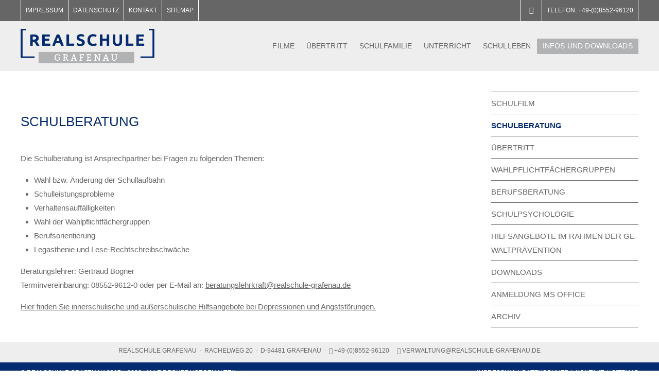

--- FILE ---
content_type: text/html; charset=utf-8
request_url: http://www.realschule-grafenau.de/infos-und-downloads/schulberatung/
body_size: 4034
content:
<!DOCTYPE html>
<html class="no-js page-layout-1 parent-page-uid-18 page-uid-42 tree-level-2 language-de" lang="de">
<head>

<meta http-equiv="Content-Type" content="text/html; charset=utf-8">
<!-- 
	Concept, Design & Realisation: http://www.LBRmedia.de
	- - - - - - - - - - - - - - - - - - - - - - - - - - -
	  / /   / __\  /__\_ __ ___   ___  __| (_) __ _ 
	 / /   /__\// / \// '_ ` _ \ / _ \/ _` | |/ _` |
	/ /___/ \/  \/ _  \ | | | | |  __/ (_| | | (_| |
	\____/\_____/\/ \_/_| |_| |_|\___|\__,_|_|\__,_|

	This website is powered by TYPO3 - inspiring people to share!
	TYPO3 is a free open source Content Management Framework initially created by Kasper Skaarhoj and licensed under GNU/GPL.
	TYPO3 is copyright 1998-2017 of Kasper Skaarhoj. Extensions are copyright of their respective owners.
	Information and contribution at https://typo3.org/
-->

<base href="https://www.realschule-grafenau.de/">

<title>Schulberatung Realschule Grafenau</title>
<meta name="generator" content="TYPO3 CMS">
<meta http-equiv="X-UA-Compatible" content="IE=edge">
<meta name="expires" content="0">
<meta name="revisit-after" content="14 days">
<meta name="viewport" content="width=device-width, height=device-height, initial-scale=1.0, user-scalable=yes">
<meta name="robots" content="index, follow">
<meta name="distribution" content="global">
<meta name="audience" content="all">
<meta name="cache-control" content="no-cache">
<meta name="rating" content="general">
<meta name="creator" content="http://lbrmedia.net/">
<meta name="identifier" content="https://www.realschule-grafenau.de/">
<meta name="date" content="2026-02-01">


<link rel="stylesheet" type="text/css" href="fileadmin/Template/node_modules/font-awesome/css/font-awesome.min.css?1575897842" media="all">
<link rel="stylesheet" type="text/css" href="typo3temp/compressor/merged-8ba08300b9fcfa97f59b697e414e968f-d9bb4a6daac78e16bd1bf1f287e4e1ca.css?1769035041" media="all">


<!--[if (lt IE 9) & (!IEMobile 7)]><script src="fileadmin/Template/node_modules/html5shiv/dist/html5shiv.min.js?1579595278" type="text/javascript"></script><![endif]-->
<!--[if (lt IE 9) & (!IEMobile 7)]><script src="fileadmin/Template/JavaScript/respond.src.js?1470832654" type="text/javascript"></script><![endif]-->
<script src="fileadmin/Template/JavaScript/modernizr.js?1470832654" type="text/javascript"></script>
<script src="fileadmin/Template/node_modules/jquery/dist/jquery.min.js?1574871441" type="text/javascript"></script>
<script src="typo3temp/compressor/merged-92eb5fc54b4ed854c1044a5730121d8b-a2377c69f1e2de25ce32fd7fec099066.js?1769035041" type="text/javascript"></script>


<script src="https://cloud.ccm19.de/app.js?apiKey=78c90fc2565397c4272dc520c0e72b287b94dc50f47fee27&domain=69035fe3221bcb6c2b0d6bd2" referrerpolicy="origin"></script>    <script data-usercentrics="Google Tag Manager">(function (w, d, s, l, i) { w[l] = w[l] || []; w[l].push({ 'gtm.start': new Date().getTime(), event: 'gtm.js' }); var f = d.getElementsByTagName(s)[0], j = d.createElement(s), dl = l != 'dataLayer' ? '&l=' + l : ''; j.async = true; j.src = 'https://www.googletagmanager.com/gtm.js?id=' + i + dl; f.parentNode.insertBefore(j, f); })(window, document, 'script', 'dataLayer', 'GTM-K8MDQF6');</script><!-- Icons for apple, android, explorer -->
<meta name="apple-mobile-web-app-title" content="Realschule Grafenau" />
<link rel="apple-touch-icon" sizes="57x57" href="fileadmin/Template/Images/Icons/Apps/apple-icon-57x57.png" />
<link rel="apple-touch-icon" sizes="60x60" href="fileadmin/Template/Images/Icons/Apps/apple-icon-60x60.png" />
<link rel="apple-touch-icon" sizes="72x72" href="fileadmin/Template/Images/Icons/Apps/apple-icon-72x72.png" />
<link rel="apple-touch-icon" sizes="76x76" href="fileadmin/Template/Images/Icons/Apps/apple-icon-76x76.png" />
<link rel="apple-touch-icon" sizes="114x114" href="fileadmin/Template/Images/Icons/Apps/apple-icon-114x114.png" />
<link rel="apple-touch-icon" sizes="120x120" href="fileadmin/Template/Images/Icons/Apps/apple-icon-120x120.png" />
<link rel="apple-touch-icon" sizes="144x144" href="fileadmin/Template/Images/Icons/Apps/apple-icon-144x144.png" />
<link rel="apple-touch-icon" sizes="152x152" href="fileadmin/Template/Images/Icons/Apps/apple-icon-152x152.png" />
<link rel="apple-touch-icon" sizes="180x180" href="fileadmin/Template/Images/Icons/Apps/apple-icon-180x180.png" />
<link rel="icon" type="image/png" sizes="192x192"  href="fileadmin/Template/Images/Icons/Apps/android-icon-192x192.png" />
<link rel="icon" type="image/png" sizes="32x32" href="fileadmin/Template/Images/Icons/Apps/favicon-32x32.png" />
<link rel="icon" type="image/png" sizes="96x96" href="fileadmin/Template/Images/Icons/Apps/favicon-96x96.png" />
<link rel="icon" type="image/png" sizes="16x16" href="fileadmin/Template/Images/Icons/Apps/favicon-16x16.png" />
<link rel="manifest" href="fileadmin/Template/Images/Icons/Apps/manifest.json" />
<meta name="msapplication-TileColor" content="#ffffff" />
<meta name="msapplication-TileImage" content="fileadmin/Template/Images/Icons/Apps/ms-icon-144x144.png" />
<meta name="theme-color" content="#ffffff" />
<link rel="canonical" href="http://www.realschule-grafenau.de/infos-und-downloads/schulberatung/" />
</head>
<body lang="de">

	<div id="page">
		<div id="top"></div>
		
  <div id="header-info">
    <div class="page-full-width">
      <div class="page-centered">
        <div class="page-margin-left-right">
          <nav class="navigation-info"><ul><li><a href="info/impressum/" target="_blank" title="Impressum" class="iframe-no-style">Im&shy;pres&shy;sum</a></li><li><a href="info/datenschutz/" target="_blank" title="Datenschutz" class="iframe-no-style">Da&shy;ten&shy;schutz</a></li><li><a href="info/kontakt/" title="Kontakt" class="">Kon&shy;takt</a></li><li><a href="info/sitemap/" title="Sitemap" class="">Sitemap</a></li></ul></nav>
          <nav class="navigation-contact"><ul><li class="email"><a href="javascript:linkTo_UnCryptMailto('pdlowr-yhuzdowxqjCuhdovfkxoh0judihqdx1gh');"><i class="fa fa-envelope"></i></a></li><li class="telephone"><a href="tel://0049-8552-96120">TELEFON: +49-(0)8552-96120</a></li></ul></nav>
          <div class="clearfix"></div>
        </div>
      </div>
    </div>
  </div>
  
  <header id="header">
    
    <div class="page-full-width">
      <div class="page-centered">
        <div class="page-margin-left-right position-relative">
          <a class="logo" href="/"><img alt="Realschule Grafenau" src="fileadmin/Template/Images/Logos/LogoRealschuleGrafenau.png" width="501" height="129" /></a>
          <nav class="navigation-main"><ul><li><a href="filme/" title="Filme" class="">Filme</a></li><li><a href="uebertritt/" title="Übertritt" class="">Übertritt</a></li><li><a href="schulfamilie/" title="Schulfamilie" class="">Schul&shy;fa&shy;mi&shy;lie</a></li><li><a href="unterricht/chemie/" title="Unterricht" class="">Unter&shy;richt</a></li><li><a href="schulleben/" title="Schulleben" class="">Schul&shy;le&shy;ben</a></li><li><a href="infos-und-downloads/" title="Infos und Downloads" class="active ">In&shy;fos und Down&shy;loads</a></li></ul></nav>
          <div class="navigation-mobile-toggle"><i class="fa fa-bars"></i></div>
          <div class="clearfix"></div>
        </div>
      </div>
    </div>
  </header>
  

		
	<main id="body">
		
				<div class="page-full-width">
					<div class="page-centered">
						<div class="page-margin-left-right">
							<div class="grid grid--rev">
								<div class="grid__item page-padding-top one-third desk--one-quarter portable--one-whole palm--one-whole portable--page-padding-bottom palm--page-padding-bottom">
									<nav class="navigation-main-level-2"><ul><li><a href="infos-und-downloads/schulfilm/" title="Schulfilm" class="">Schulfilm</a></li><li><a href="infos-und-downloads/schulberatung/" title="Schulberatung" class="active ">Schul&shy;be&shy;ra&shy;tung</a></li><li><a href="infos-und-downloads/uebertritt/" title="Übertritt" class="">Über&shy;tritt</a></li><li><a href="infos-und-downloads/wahlpflichtfaechergruppen/" title="Wahlpflichtfächergruppen" class="">Wahl&shy;pflicht&shy;fä&shy;cher&shy;grup&shy;pen</a></li><li><a href="infos-und-downloads/berufsberatung/" title="Berufsberatung" class="">Be&shy;rufs&shy;be&shy;ra&shy;tung</a></li><li><a href="infos-und-downloads/schulpsychologie/" title="Schulpsychologie" class="">Schul&shy;psy&shy;cho&shy;lo&shy;gie</a></li><li><a href="infos-und-downloads/hilfsangebote-im-rahmen-der-gewaltpraevention/" title="Hilfsangebote im Rahmen der Gewaltprävention" class="">Hilfs&shy;an&shy;ge&shy;bo&shy;te im Rah&shy;men der Ge&shy;walt&shy;prä&shy;ven&shy;tion</a></li><li><a href="infos-und-downloads/downloads/" title="Downloads" class="">Down&shy;loads</a></li><li><a href="infos-und-downloads/anmeldung-ms-office/" title="Anmeldung MS Office" class="">Anmeldung MS Office</a></li><li><a href="infos-und-downloads/archiv/" title="Archiv" class="">Archiv</a></li></ul></nav>
								</div><!--
								--><div class="grid__item two-thirds desk--three-quarters portable--one-whole palm--one-whole portable--page-padding-bottom palm--page-padding-bottom">
									<!--TYPO3SEARCH_begin--><div class="content-main rte"><div id="c407wrap" class="page-full-width "><div id="c407" class="page-centered"><div class="double-page-padding-top ">




	
			

	
		
			
					
				
	
			




	
	
	
		<h3 class="color-blue transform-uppercase align-left nospace-mb">Schul&shy;be&shy;ra&shy;tung</h3>
	
	
	
	
	
	
	
	
	


	
			
	
			



	
			
					
				
		
	


			
		

	


	



</div></div></div><div id="c408wrap" class="page-full-width "><div id="c408" class="page-centered"><div class="page-padding-right page-padding-top-bottom ">




	
			

	
		
	


			<p>Die Schulberatung ist Ansprechpartner bei Fragen zu folgenden Themen: </p><ul><li>Wahl bzw. Änderung der Schullaufbahn</li><li>Schulleistungsprobleme</li><li>Verhaltensauffälligkeiten</li><li>Wahl der Wahlpflichtfächergruppen</li><li>Berufsorientierung</li><li>Legasthenie und Lese-Rechtschreibschwäche </li></ul><p>Beratungslehrer: Gertraud Bogner<br />Terminvereinbarung: 08552-9612-0 oder per E-Mail an: <a href="javascript:linkTo_UnCryptMailto('pdlowr-ehudwxqjvohkunudiwCuhdovfkxoh0judihqdx1gh');">beratungslehrkraft<span>&#064;</span>realschule-grafenau.de</a> </p>
<p><a href="fileadmin/PublicData/Downloads/Sonstige_Informationen/2019_20/Vorschlag_Aushang_Depression.pdf">Hier finden Sie innerschulische und außerschulische Hilfsangebote bei Depressionen und Angststörungen.</a></p>
		

	


	



</div></div></div></div><!--TYPO3SEARCH_end-->
								</div>
							</div>
						</div>
					</div>
				</div>
			
	</main>

		

	<footer id="footer">
		<div class="page-full-width">
			<div class="page-centered">
				<div class="page-margin-left-right">
					<address itemscope itemtype="http://schema.org/Organization"><span itemprop="name">Realschule Grafenau</span><span class="div">&middot;</span><span itemprop="address" itemscope itemtype="http://schema.org/PostalAddress"><span itemprop="streetAddress">Rachelweg 20</span><span class="div">&middot;</span><span itemprop="postalCode" class="nowrap">D-94481 </span><span itemprop="addressLocality">Grafenau</span></span><span class="div">&middot;</span><span class="property"><i class="fa fa-phone"></i>&nbsp;<a href="tel://0049-8552-96120"><span itemprop="telephone">+49-(0)8552-96120</span></a></span><span class="div">&middot;</span><span class="property"><i class="fa fa-envelope"></i>&nbsp;<a href="javascript:linkTo_UnCryptMailto('pdlowr-yhuzdowxqjCuhdovfkxoh0judihqdx1gh');">verwaltung<span>&#064;</span>realschule-grafenau.de</a></span></address>
				</div>
			</div>
		</div>
	</footer>
	
	
	
	<div id="footer-info">
		<div class="page-full-width">
			<div class="page-centered">
				<div class="page-margin-left-right">
					<div class="copyright">&copy; Realschule Grafenau <span class="year">2017</span> &middot; Alle Rechte vorbehalten</div>
					<nav class="navigation-info"><ul><li><a href="info/impressum/" target="_blank" title="Impressum" class="iframe-no-style">Im&shy;pres&shy;sum</a></li><li><a href="info/datenschutz/" target="_blank" title="Datenschutz" class="iframe-no-style">Da&shy;ten&shy;schutz</a></li><li><a href="info/kontakt/" title="Kontakt" class="">Kon&shy;takt</a></li><li><a href="info/sitemap/" title="Sitemap" class="">Sitemap</a></li></ul></nav>
					<div class="clearfix"></div>
				</div>
			</div>
		</div>
	</div>
	
	

		<div id="bottom"></div>
	</div>

<script src="typo3temp/compressor/merged-7a8dc9d0c165609e319b03b0be6ea4b9-6256bbfdd9c58fb3538c13032c05addc.js?1769035041" type="text/javascript"></script>


</body>
</html>
<!-- Parsetime: 0ms -->

--- FILE ---
content_type: text/css; charset=utf-8
request_url: https://www.realschule-grafenau.de/typo3temp/compressor/merged-8ba08300b9fcfa97f59b697e414e968f-d9bb4a6daac78e16bd1bf1f287e4e1ca.css?1769035041
body_size: 11771
content:
.ce-align-left{text-align:left;}.ce-align-center{text-align:center;}.ce-align-right{text-align:right;}.ce-table td,.ce-table th{vertical-align:top;}.ce-textpic,.ce-nowrap .ce-bodytext,.ce-gallery,.ce-row,.ce-uploads li,.ce-uploads div{overflow:hidden;}.ce-left .ce-gallery,.ce-column{float:left;}.ce-center .ce-outer{position:relative;float:right;right:50%;}.ce-center .ce-inner{position:relative;float:right;right:-50%;}.ce-right .ce-gallery{float:right;}.ce-gallery figure{display:table;margin:0;}.ce-gallery figcaption{display:table-caption;caption-side:bottom;}.ce-gallery img{display:block;}.ce-gallery iframe{border-width:0;}.ce-border img,.ce-border iframe{border:2px solid black;padding:0px;}.ce-intext.ce-right .ce-gallery,.ce-intext.ce-left .ce-gallery,.ce-above .ce-gallery{margin-bottom:10px;}.ce-intext.ce-right .ce-gallery{margin-left:10px;}.ce-intext.ce-left .ce-gallery{margin-right:10px;}.ce-below .ce-gallery{margin-top:10px;}.ce-column{margin-right:10px;}.ce-column:last-child{margin-right:0;}.ce-row{margin-bottom:10px;}.ce-row:last-child{margin-bottom:0;}.ce-above .ce-bodytext{clear:both;}.ce-intext.ce-left ol,.ce-intext.ce-left ul{padding-left:40px;overflow:auto;}.ce-uploads{margin:0;padding:0;}.ce-uploads li{list-style:none outside none;margin:1em 0;}.ce-uploads img{float:left;padding-right:1em;vertical-align:top;}.ce-uploads span{display:block;}html{-ms-text-size-adjust:100%;-webkit-text-size-adjust:100%;}body{margin:0;}article,aside,details,figcaption,figure,footer,header,main,menu,nav,section,summary{display:block;}audio,canvas,progress,video{display:inline-block;}audio:not([controls]){display:none;height:0;}progress{vertical-align:baseline;}template,[hidden]{display:none;}a{background-color:transparent;}a:active,a:hover{outline-width:0;}abbr[title]{border-bottom:none;text-decoration:underline;text-decoration:underline dotted;}b,strong{font-weight:inherit;}b,strong{font-weight:bolder;}dfn{font-style:italic;}mark{background-color:#ff0;color:#000;}small{font-size:80%;}sub,sup{font-size:75%;line-height:0;position:relative;vertical-align:baseline;}sub{bottom:-0.25em;}sup{top:-0.5em;}img{border-style:none;}svg:not(:root){overflow:hidden;}code,kbd,pre,samp{font-family:monospace,monospace;font-size:1em;}figure{margin:0;}hr{box-sizing:content-box;height:0;overflow:visible;}button,input,select,textarea{font:inherit;}optgroup{font-weight:bold;}button,input,select{overflow:visible;}button,input,select,textarea{margin:0;}button,select{text-transform:none;}button,[type="button"],[type="reset"],[type="submit"]{cursor:pointer;}[disabled]{cursor:default;}button,html [type="button"],[type="reset"],[type="submit"]{-webkit-appearance:button;}button::-moz-focus-inner,input::-moz-focus-inner{border:0;padding:0;}button:-moz-focusring,input:-moz-focusring{outline:1px dotted ButtonText;}fieldset{border:1px solid #c0c0c0;margin:0 2px;padding:0.35em 0.625em 0.75em;}legend{box-sizing:border-box;color:inherit;display:table;max-width:100%;padding:0;white-space:normal;}textarea{overflow:auto;}[type="checkbox"],[type="radio"]{box-sizing:border-box;padding:0;}[type="number"]::-webkit-inner-spin-button,[type="number"]::-webkit-outer-spin-button{height:auto;}[type="search"]{-webkit-appearance:textfield;}[type="search"]::-webkit-search-cancel-button,[type="search"]::-webkit-search-decoration{-webkit-appearance:none;}body{font-size:100%;}.position-relative{position:relative;}::-moz-selection{background:rgba(0,0,0,.5);color:white;}::selection{background:rgba(0,0,0,.5);color:white;}.nowrap{white-space:nowrap;}.ellipsis{display:block;white-space:nowrap;overflow:hidden;text-overflow:ellipsis;}nav ul,nav li{margin:0;padding:0;list-style:none;}.clearfix{clear:both;zoom:1;}.clearfix:before,.clearfix:after{content:"\0020";display:block;height:0;overflow:hidden;}a.lightbox-gallery img{cursor:-webkit-zoom-in;cursor:-moz-zoom-in;cursor:-o-zoom-in;cursor:zoom-in;}* a.lightbox-gallery img{cursor:url("https://www.realschule-grafenau.de/fileadmin/Template/Images/Icons/zoomin.cur"),pointer;}a.lightbox-gallery{position:relative;display:block;}.lightbox-zoom{display:block;position:absolute;top:0;left:0;width:100%;height:100%;overflow:hidden;cursor:-webkit-zoom-in;cursor:-moz-zoom-in;cursor:-o-zoom-in;cursor:zoom-in;-webkit-transition:background-color 0.25s ease;-moz-transition:background-color 0.25s ease;-ms-transition:background-color 0.25s ease;transition:background-color 0.25s ease;}.no-touchevents a.lightbox-gallery:hover .lightbox-zoom{background-color:#052b70;background-color:rgba(5,43,112,.5);}.lightbox-zoom span{display:block;position:absolute;top:50%;left:50%;font-size:30px;text-align:center;width:30px;height:30px;margin:-15px 0 0 -15px;line-height:30px;color:white;zoom:1;-webkit-opacity:0;-khtml-opacity:0;-moz-opacity:0;opacity:0;-ms-filter:"progid:DXImageTransform.Microsoft.Alpha(opacity=0)";filter:"alpha(opacity=0)";-webkit-transform:scale(0.3);-moz-transform:scale(0.3);-ms-transform:scale(0.3);transform:scale(0.3);-webkit-transition:all 0.25s ease;-moz-transition:all 0.25s ease;-ms-transition:all 0.25s ease;transition:all 0.25s ease;}.no-touchevents a.lightbox-gallery:hover .lightbox-zoom span{-webkit-opacity:1;-khtml-opacity:1;-moz-opacity:1;opacity:1;-ms-filter:"progid:DXImageTransform.Microsoft.Alpha(opacity=100)";filter:"alpha(opacity=100)";-webkit-transform:scale(1);-moz-transform:scale(1);-ms-transform:scale(1);transform:scale(1);}@font-face{font-family:"Bitter";font-style:normal;font-weight:400;src:url('../../../../fileadmin/Template/fonts/bitter-v15-latin-regular.eot');src:local("Bitter Regular"),local("Bitter-Regular"),url('../../../../../fileadmin/Template/fonts/bitter-v15-latin-regular.eot?#iefix') format("embedded-opentype"),url('../../../../../fileadmin/Template/fonts/bitter-v15-latin-regular.woff2') format("woff2"),url('../../../../fileadmin/Template/fonts/bitter-v15-latin-regular.woff') format("woff"),url('../../../../fileadmin/Template/fonts/bitter-v15-latin-regular.ttf') format("truetype"),url('../../../../fileadmin/Template/fonts/bitter-v15-latin-regular.svg#Bitter') format("svg");}@font-face{font-family:"Bitter";font-style:normal;font-weight:700;src:url('../../../../fileadmin/Template/fonts/bitter-v15-latin-700.eot');src:local("Bitter Bold"),local("Bitter-Bold"),url('../../../../../fileadmin/Template/fonts/bitter-v15-latin-700.eot?#iefix') format("embedded-opentype"),url('../../../../../fileadmin/Template/fonts/bitter-v15-latin-700.woff2') format("woff2"),url('../../../../fileadmin/Template/fonts/bitter-v15-latin-700.woff') format("woff"),url('../../../../fileadmin/Template/fonts/bitter-v15-latin-700.ttf') format("truetype"),url('../../../../fileadmin/Template/fonts/bitter-v15-latin-700.svg#Bitter') format("svg");}@font-face{font-family:"Open Sans";font-style:normal;font-weight:300;src:url('../../../../fileadmin/Template/fonts/open-sans-v17-latin-300.eot');src:local("Open Sans Light"),local("OpenSans-Light"),url('../../../../../fileadmin/Template/fonts/open-sans-v17-latin-300.eot?#iefix') format("embedded-opentype"),url('../../../../../fileadmin/Template/fonts/open-sans-v17-latin-300.woff2') format("woff2"),url('../../../../fileadmin/Template/fonts/open-sans-v17-latin-300.woff') format("woff"),url('../../../../fileadmin/Template/fonts/open-sans-v17-latin-300.ttf') format("truetype"),url('../../../../fileadmin/Template/fonts/open-sans-v17-latin-300.svg#OpenSans') format("svg");}@font-face{font-family:"Open Sans";font-style:normal;font-weight:700;src:url('../../../../fileadmin/Template/fonts/open-sans-v17-latin-700.eot');src:local("Open Sans Bold"),local("OpenSans-Bold"),url('../../../../../fileadmin/Template/fonts/open-sans-v17-latin-700.eot?#iefix') format("embedded-opentype"),url('../../../../../fileadmin/Template/fonts/open-sans-v17-latin-700.woff2') format("woff2"),url('../../../../fileadmin/Template/fonts/open-sans-v17-latin-700.woff') format("woff"),url('../../../../fileadmin/Template/fonts/open-sans-v17-latin-700.ttf') format("truetype"),url('../../../../fileadmin/Template/fonts/open-sans-v17-latin-700.svg#OpenSans') format("svg");}@font-face{font-family:"Ubuntu";font-style:normal;font-weight:400;src:url('../../../../fileadmin/Template/fonts/ubuntu-v14-latin-regular.eot');src:local("Ubuntu Regular"),local("Ubuntu-Regular"),url('../../../../../fileadmin/Template/fonts/ubuntu-v14-latin-regular.eot?#iefix') format("embedded-opentype"),url('../../../../../fileadmin/Template/fonts/ubuntu-v14-latin-regular.woff2') format("woff2"),url('../../../../fileadmin/Template/fonts/ubuntu-v14-latin-regular.woff') format("woff"),url('../../../../fileadmin/Template/fonts/ubuntu-v14-latin-regular.ttf') format("truetype"),url('../../../../fileadmin/Template/fonts/ubuntu-v14-latin-regular.svg#Ubuntu') format("svg");}@font-face{font-family:"Ubuntu";font-style:normal;font-weight:700;src:url('../../../../fileadmin/Template/fonts/ubuntu-v14-latin-700.eot');src:local("Ubuntu Bold"),local("Ubuntu-Bold"),url('../../../../../fileadmin/Template/fonts/ubuntu-v14-latin-700.eot?#iefix') format("embedded-opentype"),url('../../../../../fileadmin/Template/fonts/ubuntu-v14-latin-700.woff2') format("woff2"),url('../../../../fileadmin/Template/fonts/ubuntu-v14-latin-700.woff') format("woff"),url('../../../../fileadmin/Template/fonts/ubuntu-v14-latin-700.ttf') format("truetype"),url('../../../../fileadmin/Template/fonts/ubuntu-v14-latin-700.svg#Ubuntu') format("svg");}html,input,button,select{font-family:"Open Sans",sans-serif;font-weight:300;}h1,h2,h3,h4,h5{font-family:"Ubuntu",sans-serif;font-weight:400;}h1.font-open-sans-300,h2.font-open-sans-300,h3.font-open-sans-300,h4.font-open-sans-300,h5.font-open-sans-300,span.font-open-sans-300,p.font-open-sans-300,div.font-open-sans-300,th.font-open-sans-300,td.font-open-sans-300,ul.font-open-sans-300,li.font-open-sans-300{font-family:"Open Sans",sans-serif;font-weight:300;}h1.font-open-sans-700,h2.font-open-sans-700,h3.font-open-sans-700,h4.font-open-sans-700,h5.font-open-sans-700,span.font-open-sans-700,p.font-open-sans-700,div.font-open-sans-700,th.font-open-sans-700,td.font-open-sans-700,ul.font-open-sans-700,li.font-open-sans-700{font-family:"Open Sans",sans-serif;font-weight:700;}h1.font-ubuntu-400,h2.font-ubuntu-400,h3.font-ubuntu-400,h4.font-ubuntu-400,h5.font-ubuntu-400,span.font-ubuntu-400,p.font-ubuntu-400,div.font-ubuntu-400,th.font-ubuntu-400,td.font-ubuntu-400,ul.font-ubuntu-400,li.font-ubuntu-400{font-family:"Ubuntu",sans-serif;font-weight:400;}h1.font-ubuntu-700,h2.font-ubuntu-700,h3.font-ubuntu-700,h4.font-ubuntu-700,h5.font-ubuntu-700,span.font-ubuntu-700,p.font-ubuntu-700,div.font-ubuntu-700,th.font-ubuntu-700,td.font-ubuntu-700,ul.font-ubuntu-700,li.font-ubuntu-700{font-family:"Ubuntu",sans-serif;font-weight:700;}h1.font-bitter-400,h2.font-bitter-400,h3.font-bitter-400,h4.font-bitter-400,h5.font-bitter-400,span.font-bitter-400,p.font-bitter-400,div.font-bitter-400,th.font-bitter-400,td.font-bitter-400,ul.font-bitter-400,li.font-bitter-400{font-family:"Bitter",serif;font-weight:400;}h1.font-bitter-700,h2.font-bitter-700,h3.font-bitter-700,h4.font-bitter-700,h5.font-bitter-700,span.font-bitter-700,p.font-bitter-700,div.font-bitter-700,th.font-bitter-700,td.font-bitter-700,ul.font-bitter-700,li.font-bitter-700{font-family:"Bitter",serif;font-weight:700;}b,strong{font-weight:700;}html,body{background-color:white;}.page-full-width{clear:both;width:100%;}.page-centered{clear:both;margin:0 auto;}.page-centered{max-width:1000px;}.no-page-padding-left{padding-left:0;}.no-page-padding-right{padding-right:0;}.no-page-padding-left-right{padding-left:0;padding-right:0;}.no-page-padding-top{padding-top:0;}.no-page-padding-bottom{padding-bottom:0;}.no-page-padding-top-bottom{padding-top:0;padding-bottom:0;}.no-page-padding-all{padding:0;}.page-padding-left{padding-left:35px;}.page-padding-right{padding-right:35px;}.page-padding-left-right{padding-left:35px;padding-right:35px;}.page-padding-top{padding-top:35px;}.page-padding-bottom{padding-bottom:35px;}.page-padding-top-bottom{padding-top:35px;padding-bottom:35px;}.page-padding-all{padding:35px;}.half-page-padding-left{padding-left:17.5px;}.half-page-padding-right{padding-right:17.5px;}.half-page-padding-left-right{padding-left:17.5px;padding-right:17.5px;}.half-page-padding-top{padding-top:17.5px;}.half-page-padding-bottom{padding-bottom:17.5px;}.half-page-padding-top-bottom{padding-top:17.5px;padding-bottom:17.5px;}.half-page-padding-all{padding:17.5px;}.double-page-padding-left{padding-left:70px;}.double-page-padding-right{padding-right:70px;}.double-page-padding-left-right{padding-left:70px;padding-right:70px;}.double-page-padding-top{padding-top:70px;}.double-page-padding-bottom{padding-bottom:70px;}.double-page-padding-top-bottom{padding-top:70px;padding-bottom:70px;}.double-page-padding-all{padding:70px;}.no-page-margin-left{margin-left:0;}.no-page-margin-right{margin-right:0;}.no-page-margin-left-right{margin-left:0;margin-right:0;}.no-page-margin-top{margin-top:0;}.no-page-margin-bottom{margin-bottom:0;}.no-page-margin-top-bottom{margin-top:0;margin-bottom:0;}.no-page-margin-all{margin:0;}.page-margin-left{margin-left:35px;}.page-margin-right{margin-right:35px;}.page-margin-left-right{margin-left:35px;margin-right:35px;}.page-margin-top{margin-top:35px;}.page-margin-bottom{margin-bottom:35px;}.page-margin-top-bottom{margin-top:35px;margin-bottom:35px;}.page-margin-all{margin:35px;}.half-page-margin-left{margin-left:17.5px;}.half-page-margin-right{margin-right:17.5px;}.half-page-margin-left-right{margin-left:17.5px;margin-right:17.5px;}.half-page-margin-top{margin-top:17.5px;}.half-page-margin-bottom{margin-bottom:17.5px;}.half-page-margin-top-bottom{margin-top:17.5px;margin-bottom:17.5px;}.half-page-margin-all{margin:17.5px;}.double-page-margin-left{margin-left:70px;}.double-page-margin-right{margin-right:70px;}.double-page-margin-left-right{margin-left:70px;margin-right:70px;}.double-page-margin-top{margin-top:70px;}.double-page-margin-bottom{margin-bottom:70px;}.double-page-margin-top-bottom{margin-top:70px;margin-bottom:70px;}.double-page-margin-all{margin:70px;}@media only screen and (max-width:480px){.page-centered{max-width:90%;}.no-page-padding-left{padding-left:0;}.no-page-padding-right{padding-right:0;}.no-page-padding-left-right{padding-left:0;padding-right:0;}.no-page-padding-top{padding-top:0;}.no-page-padding-bottom{padding-bottom:0;}.no-page-padding-top-bottom{padding-top:0;padding-bottom:0;}.no-page-padding-all{padding:0;}.page-padding-left{padding-left:20px;}.page-padding-right{padding-right:20px;}.page-padding-left-right{padding-left:20px;padding-right:20px;}.page-padding-top{padding-top:20px;}.page-padding-bottom{padding-bottom:20px;}.page-padding-top-bottom{padding-top:20px;padding-bottom:20px;}.page-padding-all{padding:20px;}.half-page-padding-left{padding-left:10px;}.half-page-padding-right{padding-right:10px;}.half-page-padding-left-right{padding-left:10px;padding-right:10px;}.half-page-padding-top{padding-top:10px;}.half-page-padding-bottom{padding-bottom:10px;}.half-page-padding-top-bottom{padding-top:10px;padding-bottom:10px;}.half-page-padding-all{padding:10px;}.double-page-padding-left{padding-left:40px;}.double-page-padding-right{padding-right:40px;}.double-page-padding-left-right{padding-left:40px;padding-right:40px;}.double-page-padding-top{padding-top:40px;}.double-page-padding-bottom{padding-bottom:40px;}.double-page-padding-top-bottom{padding-top:40px;padding-bottom:40px;}.double-page-padding-all{padding:40px;}.no-page-margin-left{margin-left:0;}.no-page-margin-right{margin-right:0;}.no-page-margin-left-right{margin-left:0;margin-right:0;}.no-page-margin-top{margin-top:0;}.no-page-margin-bottom{margin-bottom:0;}.no-page-margin-top-bottom{margin-top:0;margin-bottom:0;}.no-page-margin-all{margin:0;}.page-margin-left{margin-left:20px;}.page-margin-right{margin-right:20px;}.page-margin-left-right{margin-left:20px;margin-right:20px;}.page-margin-top{margin-top:20px;}.page-margin-bottom{margin-bottom:20px;}.page-margin-top-bottom{margin-top:20px;margin-bottom:20px;}.page-margin-all{margin:20px;}.half-page-margin-left{margin-left:10px;}.half-page-margin-right{margin-right:10px;}.half-page-margin-left-right{margin-left:10px;margin-right:10px;}.half-page-margin-top{margin-top:10px;}.half-page-margin-bottom{margin-bottom:10px;}.half-page-margin-top-bottom{margin-top:10px;margin-bottom:10px;}.half-page-margin-all{margin:10px;}.double-page-margin-left{margin-left:40px;}.double-page-margin-right{margin-right:40px;}.double-page-margin-left-right{margin-left:40px;margin-right:40px;}.double-page-margin-top{margin-top:40px;}.double-page-margin-bottom{margin-bottom:40px;}.double-page-margin-top-bottom{margin-top:40px;margin-bottom:40px;}.double-page-margin-all{margin:40px;}.palm--page-centered{max-width:90%;}.palm--no-page-padding-left{padding-left:0;}.palm--no-page-padding-right{padding-right:0;}.palm--no-page-padding-left-right{padding-left:0;padding-right:0;}.palm--no-page-padding-top{padding-top:0;}.palm--no-page-padding-bottom{padding-bottom:0;}.palm--no-page-padding-top-bottom{padding-top:0;padding-bottom:0;}.palm--no-page-padding-all{padding:0;}.palm--page-padding-left{padding-left:20px;}.palm--page-padding-right{padding-right:20px;}.palm--page-padding-left-right{padding-left:20px;padding-right:20px;}.palm--page-padding-top{padding-top:20px;}.palm--page-padding-bottom{padding-bottom:20px;}.palm--page-padding-top-bottom{padding-top:20px;padding-bottom:20px;}.palm--page-padding-all{padding:20px;}.palm--half-page-padding-left{padding-left:10px;}.palm--half-page-padding-right{padding-right:10px;}.palm--half-page-padding-left-right{padding-left:10px;padding-right:10px;}.palm--half-page-padding-top{padding-top:10px;}.palm--half-page-padding-bottom{padding-bottom:10px;}.palm--half-page-padding-top-bottom{padding-top:10px;padding-bottom:10px;}.palm--half-page-padding-all{padding:10px;}.palm--double-page-padding-left{padding-left:40px;}.palm--double-page-padding-right{padding-right:40px;}.palm--double-page-padding-left-right{padding-left:40px;padding-right:40px;}.palm--double-page-padding-top{padding-top:40px;}.palm--double-page-padding-bottom{padding-bottom:40px;}.palm--double-page-padding-top-bottom{padding-top:40px;padding-bottom:40px;}.palm--double-page-padding-all{padding:40px;}.palm--no-page-margin-left{margin-left:0;}.palm--no-page-margin-right{margin-right:0;}.palm--no-page-margin-left-right{margin-left:0;margin-right:0;}.palm--no-page-margin-top{margin-top:0;}.palm--no-page-margin-bottom{margin-bottom:0;}.palm--no-page-margin-top-bottom{margin-top:0;margin-bottom:0;}.palm--no-page-margin-all{margin:0;}.palm--page-margin-left{margin-left:20px;}.palm--page-margin-right{margin-right:20px;}.palm--page-margin-left-right{margin-left:20px;margin-right:20px;}.palm--page-margin-top{margin-top:20px;}.palm--page-margin-bottom{margin-bottom:20px;}.palm--page-margin-top-bottom{margin-top:20px;margin-bottom:20px;}.palm--page-margin-all{margin:20px;}.palm--half-page-margin-left{margin-left:10px;}.palm--half-page-margin-right{margin-right:10px;}.palm--half-page-margin-left-right{margin-left:10px;margin-right:10px;}.palm--half-page-margin-top{margin-top:10px;}.palm--half-page-margin-bottom{margin-bottom:10px;}.palm--half-page-margin-top-bottom{margin-top:10px;margin-bottom:10px;}.palm--half-page-margin-all{margin:10px;}.palm--double-page-margin-left{margin-left:40px;}.palm--double-page-margin-right{margin-right:40px;}.palm--double-page-margin-left-right{margin-left:40px;margin-right:40px;}.palm--double-page-margin-top{margin-top:40px;}.palm--double-page-margin-bottom{margin-bottom:40px;}.palm--double-page-margin-top-bottom{margin-top:40px;margin-bottom:40px;}.palm--double-page-margin-all{margin:40px;}}@media only screen and (min-width:481px) and (max-width:768px){.page-centered{max-width:94%;}.no-page-padding-left{padding-left:0;}.no-page-padding-right{padding-right:0;}.no-page-padding-left-right{padding-left:0;padding-right:0;}.no-page-padding-top{padding-top:0;}.no-page-padding-bottom{padding-bottom:0;}.no-page-padding-top-bottom{padding-top:0;padding-bottom:0;}.no-page-padding-all{padding:0;}.page-padding-left{padding-left:20px;}.page-padding-right{padding-right:20px;}.page-padding-left-right{padding-left:20px;padding-right:20px;}.page-padding-top{padding-top:20px;}.page-padding-bottom{padding-bottom:20px;}.page-padding-top-bottom{padding-top:20px;padding-bottom:20px;}.page-padding-all{padding:20px;}.half-page-padding-left{padding-left:10px;}.half-page-padding-right{padding-right:10px;}.half-page-padding-left-right{padding-left:10px;padding-right:10px;}.half-page-padding-top{padding-top:10px;}.half-page-padding-bottom{padding-bottom:10px;}.half-page-padding-top-bottom{padding-top:10px;padding-bottom:10px;}.half-page-padding-all{padding:10px;}.double-page-padding-left{padding-left:40px;}.double-page-padding-right{padding-right:40px;}.double-page-padding-left-right{padding-left:40px;padding-right:40px;}.double-page-padding-top{padding-top:40px;}.double-page-padding-bottom{padding-bottom:40px;}.double-page-padding-top-bottom{padding-top:40px;padding-bottom:40px;}.double-page-padding-all{padding:40px;}.no-page-margin-left{margin-left:0;}.no-page-margin-right{margin-right:0;}.no-page-margin-left-right{margin-left:0;margin-right:0;}.no-page-margin-top{margin-top:0;}.no-page-margin-bottom{margin-bottom:0;}.no-page-margin-top-bottom{margin-top:0;margin-bottom:0;}.no-page-margin-all{margin:0;}.page-margin-left{margin-left:20px;}.page-margin-right{margin-right:20px;}.page-margin-left-right{margin-left:20px;margin-right:20px;}.page-margin-top{margin-top:20px;}.page-margin-bottom{margin-bottom:20px;}.page-margin-top-bottom{margin-top:20px;margin-bottom:20px;}.page-margin-all{margin:20px;}.half-page-margin-left{margin-left:10px;}.half-page-margin-right{margin-right:10px;}.half-page-margin-left-right{margin-left:10px;margin-right:10px;}.half-page-margin-top{margin-top:10px;}.half-page-margin-bottom{margin-bottom:10px;}.half-page-margin-top-bottom{margin-top:10px;margin-bottom:10px;}.half-page-margin-all{margin:10px;}.double-page-margin-left{margin-left:40px;}.double-page-margin-right{margin-right:40px;}.double-page-margin-left-right{margin-left:40px;margin-right:40px;}.double-page-margin-top{margin-top:40px;}.double-page-margin-bottom{margin-bottom:40px;}.double-page-margin-top-bottom{margin-top:40px;margin-bottom:40px;}.double-page-margin-all{margin:40px;}.portable--page-centered{max-width:94%;}.portable--no-page-padding-left{padding-left:0;}.portable--no-page-padding-right{padding-right:0;}.portable--no-page-padding-left-right{padding-left:0;padding-right:0;}.portable--no-page-padding-top{padding-top:0;}.portable--no-page-padding-bottom{padding-bottom:0;}.portable--no-page-padding-top-bottom{padding-top:0;padding-bottom:0;}.portable--no-page-padding-all{padding:0;}.portable--page-padding-left{padding-left:20px;}.portable--page-padding-right{padding-right:20px;}.portable--page-padding-left-right{padding-left:20px;padding-right:20px;}.portable--page-padding-top{padding-top:20px;}.portable--page-padding-bottom{padding-bottom:20px;}.portable--page-padding-top-bottom{padding-top:20px;padding-bottom:20px;}.portable--page-padding-all{padding:20px;}.portable--half-page-padding-left{padding-left:10px;}.portable--half-page-padding-right{padding-right:10px;}.portable--half-page-padding-left-right{padding-left:10px;padding-right:10px;}.portable--half-page-padding-top{padding-top:10px;}.portable--half-page-padding-bottom{padding-bottom:10px;}.portable--half-page-padding-top-bottom{padding-top:10px;padding-bottom:10px;}.portable--half-page-padding-all{padding:10px;}.portable--double-page-padding-left{padding-left:40px;}.portable--double-page-padding-right{padding-right:40px;}.portable--double-page-padding-left-right{padding-left:40px;padding-right:40px;}.portable--double-page-padding-top{padding-top:40px;}.portable--double-page-padding-bottom{padding-bottom:40px;}.portable--double-page-padding-top-bottom{padding-top:40px;padding-bottom:40px;}.portable--double-page-padding-all{padding:40px;}.portable--no-page-margin-left{margin-left:0;}.portable--no-page-margin-right{margin-right:0;}.portable--no-page-margin-left-right{margin-left:0;margin-right:0;}.portable--no-page-margin-top{margin-top:0;}.portable--no-page-margin-bottom{margin-bottom:0;}.portable--no-page-margin-top-bottom{margin-top:0;margin-bottom:0;}.portable--no-page-margin-all{margin:0;}.portable--page-margin-left{margin-left:20px;}.portable--page-margin-right{margin-right:20px;}.portable--page-margin-left-right{margin-left:20px;margin-right:20px;}.portable--page-margin-top{margin-top:20px;}.portable--page-margin-bottom{margin-bottom:20px;}.portable--page-margin-top-bottom{margin-top:20px;margin-bottom:20px;}.portable--page-margin-all{margin:20px;}.portable--half-page-margin-left{margin-left:10px;}.portable--half-page-margin-right{margin-right:10px;}.portable--half-page-margin-left-right{margin-left:10px;margin-right:10px;}.portable--half-page-margin-top{margin-top:10px;}.portable--half-page-margin-bottom{margin-bottom:10px;}.portable--half-page-margin-top-bottom{margin-top:10px;margin-bottom:10px;}.portable--half-page-margin-all{margin:10px;}.portable--double-page-margin-left{margin-left:40px;}.portable--double-page-margin-right{margin-right:40px;}.portable--double-page-margin-left-right{margin-left:40px;margin-right:40px;}.portable--double-page-margin-top{margin-top:40px;}.portable--double-page-margin-bottom{margin-bottom:40px;}.portable--double-page-margin-top-bottom{margin-top:40px;margin-bottom:40px;}.portable--double-page-margin-all{margin:40px;}}@media only screen and (min-width:769px) and (max-width:1023px){.page-centered{max-width:90%;}.no-page-padding-left{padding-left:0;}.no-page-padding-right{padding-right:0;}.no-page-padding-left-right{padding-left:0;padding-right:0;}.no-page-padding-top{padding-top:0;}.no-page-padding-bottom{padding-bottom:0;}.no-page-padding-top-bottom{padding-top:0;padding-bottom:0;}.no-page-padding-all{padding:0;}.page-padding-left{padding-left:25px;}.page-padding-right{padding-right:25px;}.page-padding-left-right{padding-left:25px;padding-right:25px;}.page-padding-top{padding-top:25px;}.page-padding-bottom{padding-bottom:25px;}.page-padding-top-bottom{padding-top:25px;padding-bottom:25px;}.page-padding-all{padding:25px;}.half-page-padding-left{padding-left:12.5px;}.half-page-padding-right{padding-right:12.5px;}.half-page-padding-left-right{padding-left:12.5px;padding-right:12.5px;}.half-page-padding-top{padding-top:12.5px;}.half-page-padding-bottom{padding-bottom:12.5px;}.half-page-padding-top-bottom{padding-top:12.5px;padding-bottom:12.5px;}.half-page-padding-all{padding:12.5px;}.double-page-padding-left{padding-left:50px;}.double-page-padding-right{padding-right:50px;}.double-page-padding-left-right{padding-left:50px;padding-right:50px;}.double-page-padding-top{padding-top:50px;}.double-page-padding-bottom{padding-bottom:50px;}.double-page-padding-top-bottom{padding-top:50px;padding-bottom:50px;}.double-page-padding-all{padding:50px;}.no-page-margin-left{margin-left:0;}.no-page-margin-right{margin-right:0;}.no-page-margin-left-right{margin-left:0;margin-right:0;}.no-page-margin-top{margin-top:0;}.no-page-margin-bottom{margin-bottom:0;}.no-page-margin-top-bottom{margin-top:0;margin-bottom:0;}.no-page-margin-all{margin:0;}.page-margin-left{margin-left:25px;}.page-margin-right{margin-right:25px;}.page-margin-left-right{margin-left:25px;margin-right:25px;}.page-margin-top{margin-top:25px;}.page-margin-bottom{margin-bottom:25px;}.page-margin-top-bottom{margin-top:25px;margin-bottom:25px;}.page-margin-all{margin:25px;}.half-page-margin-left{margin-left:12.5px;}.half-page-margin-right{margin-right:12.5px;}.half-page-margin-left-right{margin-left:12.5px;margin-right:12.5px;}.half-page-margin-top{margin-top:12.5px;}.half-page-margin-bottom{margin-bottom:12.5px;}.half-page-margin-top-bottom{margin-top:12.5px;margin-bottom:12.5px;}.half-page-margin-all{margin:12.5px;}.double-page-margin-left{margin-left:50px;}.double-page-margin-right{margin-right:50px;}.double-page-margin-left-right{margin-left:50px;margin-right:50px;}.double-page-margin-top{margin-top:50px;}.double-page-margin-bottom{margin-bottom:50px;}.double-page-margin-top-bottom{margin-top:50px;margin-bottom:50px;}.double-page-margin-all{margin:50px;}.lap--page-centered{max-width:90%;}.lap--no-page-padding-left{padding-left:0;}.lap--no-page-padding-right{padding-right:0;}.lap--no-page-padding-left-right{padding-left:0;padding-right:0;}.lap--no-page-padding-top{padding-top:0;}.lap--no-page-padding-bottom{padding-bottom:0;}.lap--no-page-padding-top-bottom{padding-top:0;padding-bottom:0;}.lap--no-page-padding-all{padding:0;}.lap--page-padding-left{padding-left:25px;}.lap--page-padding-right{padding-right:25px;}.lap--page-padding-left-right{padding-left:25px;padding-right:25px;}.lap--page-padding-top{padding-top:25px;}.lap--page-padding-bottom{padding-bottom:25px;}.lap--page-padding-top-bottom{padding-top:25px;padding-bottom:25px;}.lap--page-padding-all{padding:25px;}.lap--half-page-padding-left{padding-left:12.5px;}.lap--half-page-padding-right{padding-right:12.5px;}.lap--half-page-padding-left-right{padding-left:12.5px;padding-right:12.5px;}.lap--half-page-padding-top{padding-top:12.5px;}.lap--half-page-padding-bottom{padding-bottom:12.5px;}.lap--half-page-padding-top-bottom{padding-top:12.5px;padding-bottom:12.5px;}.lap--half-page-padding-all{padding:12.5px;}.lap--double-page-padding-left{padding-left:50px;}.lap--double-page-padding-right{padding-right:50px;}.lap--double-page-padding-left-right{padding-left:50px;padding-right:50px;}.lap--double-page-padding-top{padding-top:50px;}.lap--double-page-padding-bottom{padding-bottom:50px;}.lap--double-page-padding-top-bottom{padding-top:50px;padding-bottom:50px;}.lap--double-page-padding-all{padding:50px;}.lap--no-page-margin-left{margin-left:0;}.lap--no-page-margin-right{margin-right:0;}.lap--no-page-margin-left-right{margin-left:0;margin-right:0;}.lap--no-page-margin-top{margin-top:0;}.lap--no-page-margin-bottom{margin-bottom:0;}.lap--no-page-margin-top-bottom{margin-top:0;margin-bottom:0;}.lap--no-page-margin-all{margin:0;}.lap--page-margin-left{margin-left:25px;}.lap--page-margin-right{margin-right:25px;}.lap--page-margin-left-right{margin-left:25px;margin-right:25px;}.lap--page-margin-top{margin-top:25px;}.lap--page-margin-bottom{margin-bottom:25px;}.lap--page-margin-top-bottom{margin-top:25px;margin-bottom:25px;}.lap--page-margin-all{margin:25px;}.lap--half-page-margin-left{margin-left:12.5px;}.lap--half-page-margin-right{margin-right:12.5px;}.lap--half-page-margin-left-right{margin-left:12.5px;margin-right:12.5px;}.lap--half-page-margin-top{margin-top:12.5px;}.lap--half-page-margin-bottom{margin-bottom:12.5px;}.lap--half-page-margin-top-bottom{margin-top:12.5px;margin-bottom:12.5px;}.lap--half-page-margin-all{margin:12.5px;}.lap--double-page-margin-left{margin-left:50px;}.lap--double-page-margin-right{margin-right:50px;}.lap--double-page-margin-left-right{margin-left:50px;margin-right:50px;}.lap--double-page-margin-top{margin-top:50px;}.lap--double-page-margin-bottom{margin-bottom:50px;}.lap--double-page-margin-top-bottom{margin-top:50px;margin-bottom:50px;}.lap--double-page-margin-all{margin:50px;}}@media only screen and (min-width:1024px){.page-centered{max-width:1296px;}.no-page-padding-left{padding-left:0;}.no-page-padding-right{padding-right:0;}.no-page-padding-left-right{padding-left:0;padding-right:0;}.no-page-padding-top{padding-top:0;}.no-page-padding-bottom{padding-bottom:0;}.no-page-padding-top-bottom{padding-top:0;padding-bottom:0;}.no-page-padding-all{padding:0;}.page-padding-left{padding-left:40px;}.page-padding-right{padding-right:40px;}.page-padding-left-right{padding-left:40px;padding-right:40px;}.page-padding-top{padding-top:40px;}.page-padding-bottom{padding-bottom:40px;}.page-padding-top-bottom{padding-top:40px;padding-bottom:40px;}.page-padding-all{padding:40px;}.half-page-padding-left{padding-left:20px;}.half-page-padding-right{padding-right:20px;}.half-page-padding-left-right{padding-left:20px;padding-right:20px;}.half-page-padding-top{padding-top:20px;}.half-page-padding-bottom{padding-bottom:20px;}.half-page-padding-top-bottom{padding-top:20px;padding-bottom:20px;}.half-page-padding-all{padding:20px;}.double-page-padding-left{padding-left:80px;}.double-page-padding-right{padding-right:80px;}.double-page-padding-left-right{padding-left:80px;padding-right:80px;}.double-page-padding-top{padding-top:80px;}.double-page-padding-bottom{padding-bottom:80px;}.double-page-padding-top-bottom{padding-top:80px;padding-bottom:80px;}.double-page-padding-all{padding:80px;}.no-page-margin-left{margin-left:0;}.no-page-margin-right{margin-right:0;}.no-page-margin-left-right{margin-left:0;margin-right:0;}.no-page-margin-top{margin-top:0;}.no-page-margin-bottom{margin-bottom:0;}.no-page-margin-top-bottom{margin-top:0;margin-bottom:0;}.no-page-margin-all{margin:0;}.page-margin-left{margin-left:40px;}.page-margin-right{margin-right:40px;}.page-margin-left-right{margin-left:40px;margin-right:40px;}.page-margin-top{margin-top:40px;}.page-margin-bottom{margin-bottom:40px;}.page-margin-top-bottom{margin-top:40px;margin-bottom:40px;}.page-margin-all{margin:40px;}.half-page-margin-left{margin-left:20px;}.half-page-margin-right{margin-right:20px;}.half-page-margin-left-right{margin-left:20px;margin-right:20px;}.half-page-margin-top{margin-top:20px;}.half-page-margin-bottom{margin-bottom:20px;}.half-page-margin-top-bottom{margin-top:20px;margin-bottom:20px;}.half-page-margin-all{margin:20px;}.double-page-margin-left{margin-left:80px;}.double-page-margin-right{margin-right:80px;}.double-page-margin-left-right{margin-left:80px;margin-right:80px;}.double-page-margin-top{margin-top:80px;}.double-page-margin-bottom{margin-bottom:80px;}.double-page-margin-top-bottom{margin-top:80px;margin-bottom:80px;}.double-page-margin-all{margin:80px;}.desk--page-centered{max-width:1296px;}.desk--no-page-padding-left{padding-left:0;}.desk--no-page-padding-right{padding-right:0;}.desk--no-page-padding-left-right{padding-left:0;padding-right:0;}.desk--no-page-padding-top{padding-top:0;}.desk--no-page-padding-bottom{padding-bottom:0;}.desk--no-page-padding-top-bottom{padding-top:0;padding-bottom:0;}.desk--no-page-padding-all{padding:0;}.desk--page-padding-left{padding-left:40px;}.desk--page-padding-right{padding-right:40px;}.desk--page-padding-left-right{padding-left:40px;padding-right:40px;}.desk--page-padding-top{padding-top:40px;}.desk--page-padding-bottom{padding-bottom:40px;}.desk--page-padding-top-bottom{padding-top:40px;padding-bottom:40px;}.desk--page-padding-all{padding:40px;}.desk--half-page-padding-left{padding-left:20px;}.desk--half-page-padding-right{padding-right:20px;}.desk--half-page-padding-left-right{padding-left:20px;padding-right:20px;}.desk--half-page-padding-top{padding-top:20px;}.desk--half-page-padding-bottom{padding-bottom:20px;}.desk--half-page-padding-top-bottom{padding-top:20px;padding-bottom:20px;}.desk--half-page-padding-all{padding:20px;}.desk--double-page-padding-left{padding-left:80px;}.desk--double-page-padding-right{padding-right:80px;}.desk--double-page-padding-left-right{padding-left:80px;padding-right:80px;}.desk--double-page-padding-top{padding-top:80px;}.desk--double-page-padding-bottom{padding-bottom:80px;}.desk--double-page-padding-top-bottom{padding-top:80px;padding-bottom:80px;}.desk--double-page-padding-all{padding:80px;}.desk--no-page-margin-left{margin-left:0;}.desk--no-page-margin-right{margin-right:0;}.desk--no-page-margin-left-right{margin-left:0;margin-right:0;}.desk--no-page-margin-top{margin-top:0;}.desk--no-page-margin-bottom{margin-bottom:0;}.desk--no-page-margin-top-bottom{margin-top:0;margin-bottom:0;}.desk--no-page-margin-all{margin:0;}.desk--page-margin-left{margin-left:40px;}.desk--page-margin-right{margin-right:40px;}.desk--page-margin-left-right{margin-left:40px;margin-right:40px;}.desk--page-margin-top{margin-top:40px;}.desk--page-margin-bottom{margin-bottom:40px;}.desk--page-margin-top-bottom{margin-top:40px;margin-bottom:40px;}.desk--page-margin-all{margin:40px;}.desk--half-page-margin-left{margin-left:20px;}.desk--half-page-margin-right{margin-right:20px;}.desk--half-page-margin-left-right{margin-left:20px;margin-right:20px;}.desk--half-page-margin-top{margin-top:20px;}.desk--half-page-margin-bottom{margin-bottom:20px;}.desk--half-page-margin-top-bottom{margin-top:20px;margin-bottom:20px;}.desk--half-page-margin-all{margin:20px;}.desk--double-page-margin-left{margin-left:80px;}.desk--double-page-margin-right{margin-right:80px;}.desk--double-page-margin-left-right{margin-left:80px;margin-right:80px;}.desk--double-page-margin-top{margin-top:80px;}.desk--double-page-margin-bottom{margin-bottom:80px;}.desk--double-page-margin-top-bottom{margin-top:80px;margin-bottom:80px;}.desk--double-page-margin-all{margin:80px;}}#footer-info{background-color:#052b70;line-height:40px;color:white;text-transform:uppercase;font-size:0.8rem;}#footer-info .copyright{float:left;}#footer-info nav.navigation-info{float:right;}#footer-info nav.navigation-info li{float:left;}#footer-info nav.navigation-info li:before{content:"|";margin:0 0.5em;color:white;}#footer-info nav.navigation-info li:first-child:before{content:"";margin:0;}#footer-info nav.navigation-info li a{display:inline-block;color:white;text-decoration:none;}#footer-info nav.navigation-info li a.active,#footer-info nav.navigation-info li a:hover{color:#b0b2b3;}#footer{background-color:#eee;min-height:40px;font-size:0.8rem;}#footer address{padding:0.6em;font-style:normal;text-transform:uppercase;text-align:center;color:#666;}#footer address .div{margin:0 0.5em;}#footer address a{text-decoration:none;}nav.navigation-main-level-2 ul li{border-bottom:1px solid #666;}nav.navigation-main-level-2 ul li:first-child{border-top:1px solid #666;}nav.navigation-main-level-2 ul li a{display:block;padding:0.5rem 0;text-decoration:none;text-transform:uppercase;}nav.navigation-main-level-2 ul li a:hover,nav.navigation-main-level-2 ul li a.active{text-decoration:none;color:#052b70;}nav.navigation-main-level-2 ul li a.active{font-weight:700;}#header-info{background-color:#666;line-height:40px;font-size:0.8rem;}@media only screen and (max-width:768px){#header-info{height:0;overflow:hidden;}}#header-info li{float:left;border-right:1px solid white;}#header-info li:first-child{border-left:1px solid white;}#header-info li.facebook a,#header-info li.email a{width:40px;padding:0;text-align:center;font-size:larger;}#header-info li.facebook a i,#header-info li.email a i{line-height:inherit;}#header-info li.facebook a:hover,#header-info li.email a:hover{background-color:#b0b2b3;color:#052b70;}#header-info a{display:inline-block;color:white;text-decoration:none;text-transform:uppercase;padding:0 0.75em;}#header-info a.active,#header-info a:hover{color:#b0b2b3;}#header-info nav.navigation-info{float:left;}#header-info nav.navigation-contact{float:right;}#header-clone,#header{background-color:#eee;z-index:100;}#header-clone .logo,#header .logo{float:left;height:67px;padding:1em 0;-webkit-transition:height 0.3s ease,padding 0.3s ease;-moz-transition:height 0.3s ease,padding 0.3s ease;-ms-transition:height 0.3s ease,padding 0.3s ease;transition:height 0.3s ease,padding 0.3s ease;}#header-clone .logo img,#header .logo img{height:inherit;width:auto;}html.page-scrolled #header-clone .logo,html.page-scrolled #header .logo{height:50px;padding:0.75em 0;}@media only screen and (max-width:400px){#header-clone .logo,#header .logo{height:50px;padding:0.75em 0;}}#header-clone nav.navigation-main,#header nav.navigation-main{position:absolute;top:50%;right:0;margin-top:-1em;}#header-clone nav.navigation-main li,#header nav.navigation-main li{float:left;}#header-clone nav.navigation-main li:first-child,#header nav.navigation-main li:first-child{margin-left:0;}#header-clone nav.navigation-main a,#header nav.navigation-main a{display:inline-block;color:#666;text-decoration:none;text-transform:uppercase;padding:0.2rem 0.75rem;letter-spacing:0.01rem;font-size:0.9rem;}#header-clone nav.navigation-main a.active,#header nav.navigation-main a.active,#header-clone nav.navigation-main a:hover,#header nav.navigation-main a:hover{color:white;background-color:#b0b2b3;}#header-clone{position:fixed;top:0;left:0;right:0;width:100%;display:none;-webkit-box-shadow:0 3px 10px rgba(0,0,0,.2);-moz-box-shadow:0 3px 10px rgba(0,0,0,.2);-ms-box-shadow:0 3px 10px rgba(0,0,0,.2);box-shadow:0 3px 10px rgba(0,0,0,.2);}html.fixed-navigation #header-clone{display:block;}.navigation-mobile-toggle{position:absolute;top:50%;right:0;margin-top:-2.25rem;font-size:2rem;line-height:2;display:none;cursor:pointer;}nav.navigation-mobile{position:absolute;top:50%;right:2.25rem;font-size:1rem;line-height:1.5;display:none;background-color:white;-webkit-box-shadow:0 3px 10px rgba(0,0,0,.2);-moz-box-shadow:0 3px 10px rgba(0,0,0,.2);-ms-box-shadow:0 3px 10px rgba(0,0,0,.2);box-shadow:0 3px 10px rgba(0,0,0,.2);z-index:1000;}nav.navigation-mobile ul{padding:0.5rem 1rem;}nav.navigation-mobile a{display:block;color:black;text-decoration:none;text-transform:uppercase;padding:0.25rem 0;}nav.navigation-mobile a.active,nav.navigation-mobile a:hover{color:#052b70;}@media only screen and (max-width:900px){.navigation-mobile-toggle{display:block;}.navigation-main{display:none;}html.navigation-mobile-active nav.navigation-mobile{display:block;}}.ce-shadow-inner-top-bottom{-webkit-box-shadow:"inset 0 10px 10px -5px rgba(0,0,0,.3),inset 0 -10px 10px -5px rgba(0,0,0,.3)";-moz-box-shadow:"inset 0 10px 10px -5px rgba(0,0,0,.3),inset 0 -10px 10px -5px rgba(0,0,0,.3)";-ms-box-shadow:"inset 0 10px 10px -5px rgba(0,0,0,.3),inset 0 -10px 10px -5px rgba(0,0,0,.3)";box-shadow:"inset 0 10px 10px -5px rgba(0,0,0,.3),inset 0 -10px 10px -5px rgba(0,0,0,.3)";}.ce-shadow-inner-top{-webkit-box-shadow:"inset 0 10px 10px -5px rgba(0,0,0,.3)";-moz-box-shadow:"inset 0 10px 10px -5px rgba(0,0,0,.3)";-ms-box-shadow:"inset 0 10px 10px -5px rgba(0,0,0,.3)";box-shadow:"inset 0 10px 10px -5px rgba(0,0,0,.3)";}.ce-shadow-inner-bottom{-webkit-box-shadow:"inset 0 -10px 10px -5px rgba(0,0,0,.3)";-moz-box-shadow:"inset 0 -10px 10px -5px rgba(0,0,0,.3)";-ms-box-shadow:"inset 0 -10px 10px -5px rgba(0,0,0,.3)";box-shadow:"inset 0 -10px 10px -5px rgba(0,0,0,.3)";}.ce-parallax-background{min-height:150px;background-repeat:no-repeat !important;background-attachment:fixed !important;}@media (max-width:768px){.ce-parallax-background{background-attachment:scroll !important;}}.ce-fa-icon{position:absolute;text-align:center;}.ce-fa{position:relative;}.ce-fa.fa-size-1 .ce-fa-icon{font-size:100px;line-size:100px;width:100px;height:100px;}.ce-fa.fa-size-2 .ce-fa-icon{font-size:75px;line-size:75px;width:75px;height:75px;}.ce-fa.fa-size-3 .ce-fa-icon{font-size:50px;line-size:50px;width:50px;height:50px;}.ce-fa.fa-size-4 .ce-fa-icon{font-size:25px;line-size:25px;width:25px;height:25px;}.ce-fa.fa-size-5 .ce-fa-icon{font-size:19px;line-size:19px;width:19px;height:19px;}.fa-position-above-left.fa-size-1,.fa-position-above-center.fa-size-1,.fa-position-above-right.fa-size-1{padding-top:110px;}.fa-position-above-left.fa-size-2,.fa-position-above-center.fa-size-2,.fa-position-above-right.fa-size-2{padding-top:82.5px;}.fa-position-above-left.fa-size-3,.fa-position-above-center.fa-size-3,.fa-position-above-right.fa-size-3{padding-top:55px;}.fa-position-above-left.fa-size-4,.fa-position-above-center.fa-size-4,.fa-position-above-right.fa-size-4{padding-top:27.5px;}.fa-position-above-left.fa-size-5,.fa-position-above-center.fa-size-5,.fa-position-above-right.fa-size-5{padding-top:20.9px;}.fa-position-above-left .ce-fa-icon{top:0;left:0;}.fa-position-above-center .ce-fa-icon{top:0;left:50%;}.fa-position-above-center.fa-size-1 .ce-fa-icon{margin-left:-50px;}.fa-position-above-center.fa-size-2 .ce-fa-icon{margin-left:-37.5px;}.fa-position-above-center.fa-size-3 .ce-fa-icon{margin-left:-25px;}.fa-position-above-center.fa-size-4 .ce-fa-icon{margin-left:-12.5px;}.fa-position-above-center.fa-size-5 .ce-fa-icon{margin-left:-9.5px;}.fa-position-above-right .ce-fa-icon{top:0;right:0;}.fa-position-left-top.fa-size-1,.fa-position-left-middle.fa-size-1,.fa-position-left-bottom.fa-size-1{padding-left:100px;}.fa-position-left-top.fa-size-2,.fa-position-left-middle.fa-size-2,.fa-position-left-bottom.fa-size-2{padding-left:75px;}.fa-position-left-top.fa-size-3,.fa-position-left-middle.fa-size-3,.fa-position-left-bottom.fa-size-3{padding-left:50px;}.fa-position-left-top.fa-size-4,.fa-position-left-middle.fa-size-4,.fa-position-left-bottom.fa-size-4{padding-left:25px;}.fa-position-left-top.fa-size-5,.fa-position-left-middle.fa-size-5,.fa-position-left-bottom.fa-size-5{padding-left:19px;}.fa-position-left-top .ce-fa-icon{top:0;left:0;}.fa-position-left-middle .ce-fa-icon{top:50%;left:0;}.fa-position-left-middle.fa-size-1 .ce-fa-icon{margin-top:-50px;}.fa-position-left-middle.fa-size-2 .ce-fa-icon{margin-top:-37.5px;}.fa-position-left-middle.fa-size-3 .ce-fa-icon{margin-top:-25px;}.fa-position-left-middle.fa-size-4 .ce-fa-icon{margin-top:-12.5px;}.fa-position-left-middle.fa-size-5 .ce-fa-icon{margin-top:-9.5px;}.fa-position-left-bottom .ce-fa-icon{bottom:0;left:0;}.fa-position-right-top.fa-size-1,.fa-position-right-middle.fa-size-1,.fa-position-right-bottom.fa-size-1{padding-right:100px;}.fa-position-right-top.fa-size-2,.fa-position-right-middle.fa-size-2,.fa-position-right-bottom.fa-size-2{padding-right:75px;}.fa-position-right-top.fa-size-3,.fa-position-right-middle.fa-size-3,.fa-position-right-bottom.fa-size-3{padding-right:50px;}.fa-position-right-top.fa-size-4,.fa-position-right-middle.fa-size-4,.fa-position-right-bottom.fa-size-4{padding-right:25px;}.fa-position-right-top.fa-size-5,.fa-position-right-middle.fa-size-5,.fa-position-right-bottom.fa-size-5{padding-right:19px;}.fa-position-right-top .ce-fa-icon{top:0;right:0;}.fa-position-right-middle .ce-fa-icon{top:50%;right:0;}.fa-position-right-middle.fa-size-1 .ce-fa-icon{margin-top:-50px;}.fa-position-right-middle.fa-size-2 .ce-fa-icon{margin-top:-37.5px;}.fa-position-right-middle.fa-size-3 .ce-fa-icon{margin-top:-25px;}.fa-position-right-middle.fa-size-4 .ce-fa-icon{margin-top:-12.5px;}.fa-position-right-middle.fa-size-5 .ce-fa-icon{margin-top:-9.5px;}.fa-position-right-bottom .ce-fa-icon{bottom:0;right:0;}.fa-position-below-left.fa-size-1,.fa-position-below-center.fa-size-1,.fa-position-below-right.fa-size-1{padding-bottom:100px;}.fa-position-below-left.fa-size-2,.fa-position-below-center.fa-size-2,.fa-position-below-right.fa-size-2{padding-bottom:75px;}.fa-position-below-left.fa-size-3,.fa-position-below-center.fa-size-3,.fa-position-below-right.fa-size-3{padding-bottom:50px;}.fa-position-below-left.fa-size-4,.fa-position-below-center.fa-size-4,.fa-position-below-right.fa-size-4{padding-bottom:25px;}.fa-position-below-left.fa-size-5,.fa-position-below-center.fa-size-5,.fa-position-below-right.fa-size-5{padding-bottom:19px;}.fa-position-below-left .ce-fa-icon{bottom:0;left:0;}.fa-position-below-center .ce-fa-icon{bottom:0;left:50%;}.fa-position-below-center.fa-size-1 .ce-fa-icon{margin-left:-50px;}.fa-position-below-center.fa-size-2 .ce-fa-icon{margin-left:-37.5px;}.fa-position-below-center.fa-size-3 .ce-fa-icon{margin-left:-25px;}.fa-position-below-center.fa-size-4 .ce-fa-icon{margin-left:-12.5px;}.fa-position-below-center.fa-size-5 .ce-fa-icon{margin-left:-9.5px;}.fa-position-below-right .ce-fa-icon{bottom:0;right:0;}.template-button-next-section{font-size:50px;cursor:pointer;color:#fe0000;}.template-button-next-section.color-white{color:white;}.template-button-next-section.color-black{color:black;}.template-button-next-section.color-grey{color:#b0b2b3;}html.no-js .template-button-next-section{display:none;}html{font-size:15px;line-height:1.8;-webkit-hyphens:auto;-moz-hyphens:auto;-ms-hyphens:auto;hyphens:auto;word-break:normal;word-wrap:break-word;}.rte ul,.rte ol{padding:0 0 0 1.75em;margin:0 0 1em 0;}.rte ul li,.rte ol li{position:relative;padding:0;margin:0;}.rte ul ul,.rte ol ul,.rte ul ol,.rte ol ol{margin-bottom:0;}.envelope-wrap i,.phone-wrap i,.fax-wrap i{width:1.75em;}.envelope-wrap a,.phone-wrap a,.fax-wrap a{text-decoration:none;}a{text-decoration:underline;}a:hover{text-decoration:underline;}.rte .envelope-wrap,.rte .phone-wrap,.rte .fax-wrap{display:block;white-space:nowrap;overflow:hidden;text-overflow:ellipsis;width:100%;height:1.75em;}.rte a{-webkit-transition:color 0.3s ease;-moz-transition:color 0.3s ease;-ms-transition:color 0.3s ease;transition:color 0.3s ease;}a.iframe-no-decoration,a.no-decoration{text-decoration:none;}a.iframe-no-decoration:hover,a.no-decoration:hover{text-decoration:none;}a.iframe-content,a.iframe,a.open-content-element{color:#fe0000;text-decoration:none;}p{margin:0;padding-bottom:1em;}h1,h2,h3,h4,h5{margin:0 0 0.5em 0;}h1,h1.size-1,h2.size-1,h3.size-1,h4.size-1,h5.size-1,.size-1{font-size:3.87rem;line-height:1.3;}h2,h1.size-2,h2.size-2,h3.size-2,h4.size-2,h5.size-2,.size-2{font-size:2.58rem;line-height:1.3;}h3,h1.size-3,h2.size-3,h3.size-3,h4.size-3,h5.size-3,.size-3{font-size:1.72rem;line-height:1.4;}h4,h1.size-4,h2.size-4,h3.size-4,h4.size-4,h5.size-4,.size-4{font-size:1.54rem;line-height:1.5;}h5,h1.size-5,h2.size-5,h3.size-5,h4.size-5,h5.size-5,.size-5{font-size:15px;line-height:1.8;}.smaller{font-size:smaller;line-height:1.3;}.larger{font-size:larger;line-height:1.3;}@media only screen and (max-width:768px){html{font-size:12px;line-height:1.8;}}html{color:#666;}html a{color:inherit;}html a:hover{color:#052b70;}.color-red{color:#fe0000;}.color-red a{color:inherit;}.color-red a:hover{color:#052b70;}.color-orange{color:#ff7b29;}.color-orange a{color:inherit;}.color-orange a:hover{color:black;}.color-blue{color:#052b70;}.color-blue a{color:inherit;}.color-blue a:hover{color:#052b70;}.color-white{color:white;}.color-white a{color:inherit;}.color-white a:hover{color:#b0b2b3;}.color-black{color:black;}.color-black a{color:inherit;}.color-black a:hover{color:#052b70;}.color-grey{color:#b0b2b3;}.color-grey a{color:inherit;}.color-grey a:hover{color:#052b70;}.color-dark-grey{color:#666;}.color-dark-grey a{color:inherit;}.color-dark-grey a:hover{color:#052b70;}.line-bottom{border-bottom:1px solid #b0b2b3;}.line-bottom.color-red{border-bottom-color:#fe0000;}.line-bottom.color-orange{border-bottom-color:#ff7b29;}.line-bottom.color-blue{border-bottom-color:#052b70;}.line-bottom.color-white{border-bottom-color:white;}.line-bottom.color-black{border-bottom-color:black;}.line-bottom.color-grey{border-bottom-color:#b0b2b3;}.line-bottom.color-dark-grey{border-bottom-color:#666;}.background-color-red{background-color:#fe0000;}.background-color-red-90{background-color:rgba(254,0,0,.9);}.background-color-red-80{background-color:rgba(254,0,0,.8);}.background-color-red-70{background-color:rgba(254,0,0,.7);}.background-color-red-60{background-color:rgba(254,0,0,.6);}.background-color-red-50{background-color:rgba(254,0,0,.5);}.background-color-red-40{background-color:rgba(254,0,0,.4);}.background-color-red-30{background-color:rgba(254,0,0,.3);}.background-color-red-20{background-color:rgba(254,0,0,.2);}.background-color-red-10{background-color:rgba(254,0,0,.1);}.background-color-orange{background-color:#ff7b29;}.background-color-orange-90{background-color:rgba(255,123,41,.9);}.background-color-orange-80{background-color:rgba(255,123,41,.8);}.background-color-orange-70{background-color:rgba(255,123,41,.7);}.background-color-orange-60{background-color:rgba(255,123,41,.6);}.background-color-orange-50{background-color:rgba(255,123,41,.5);}.background-color-orange-40{background-color:rgba(255,123,41,.4);}.background-color-orange-30{background-color:rgba(255,123,41,.3);}.background-color-orange-20{background-color:rgba(255,123,41,.2);}.background-color-orange-10{background-color:rgba(255,123,41,.1);}.background-color-blue{background-color:#052b70;}.background-color-blue-90{background-color:rgba(5,43,112,.9);}.background-color-blue-80{background-color:rgba(5,43,112,.8);}.background-color-blue-70{background-color:rgba(5,43,112,.7);}.background-color-blue-60{background-color:rgba(5,43,112,.6);}.background-color-blue-50{background-color:rgba(5,43,112,.5);}.background-color-blue-40{background-color:rgba(5,43,112,.4);}.background-color-blue-30{background-color:rgba(5,43,112,.3);}.background-color-blue-20{background-color:rgba(5,43,112,.2);}.background-color-blue-10{background-color:rgba(5,43,112,.1);}.background-color-white{background-color:#fff;}.background-color-white-90{background-color:rgba(255,255,255,.9);}.background-color-white-80{background-color:rgba(255,255,255,.8);}.background-color-white-70{background-color:rgba(255,255,255,.7);}.background-color-white-60{background-color:rgba(255,255,255,.6);}.background-color-white-50{background-color:rgba(255,255,255,.5);}.background-color-white-40{background-color:rgba(255,255,255,.4);}.background-color-white-30{background-color:rgba(255,255,255,.3);}.background-color-white-20{background-color:rgba(255,255,255,.2);}.background-color-white-10{background-color:rgba(255,255,255,.1);}.background-color-black{background-color:#000;}.background-color-black-90{background-color:rgba(0,0,0,.9);}.background-color-black-80{background-color:rgba(0,0,0,.8);}.background-color-black-70{background-color:rgba(0,0,0,.7);}.background-color-black-60{background-color:rgba(0,0,0,.6);}.background-color-black-50{background-color:rgba(0,0,0,.5);}.background-color-black-40{background-color:rgba(0,0,0,.4);}.background-color-black-30{background-color:rgba(0,0,0,.3);}.background-color-black-20{background-color:rgba(0,0,0,.2);}.background-color-black-10{background-color:rgba(0,0,0,.1);}.background-color-grey{background-color:#b0b2b3;}.background-color-grey-90{background-color:rgba(176,178,179,.9);}.background-color-grey-80{background-color:rgba(176,178,179,.8);}.background-color-grey-70{background-color:rgba(176,178,179,.7);}.background-color-grey-60{background-color:rgba(176,178,179,.6);}.background-color-grey-50{background-color:rgba(176,178,179,.5);}.background-color-grey-40{background-color:rgba(176,178,179,.4);}.background-color-grey-30{background-color:rgba(176,178,179,.3);}.background-color-grey-20{background-color:rgba(176,178,179,.2);}.background-color-grey-10{background-color:rgba(176,178,179,.1);}.background-color-dark-grey{background-color:#666;}.background-color-dark-grey-90{background-color:rgba(102,102,102,.9);}.background-color-dark-grey-80{background-color:rgba(102,102,102,.8);}.background-color-dark-grey-70{background-color:rgba(102,102,102,.7);}.background-color-dark-grey-60{background-color:rgba(102,102,102,.6);}.background-color-dark-grey-50{background-color:rgba(102,102,102,.5);}.background-color-dark-grey-40{background-color:rgba(102,102,102,.4);}.background-color-dark-grey-30{background-color:rgba(102,102,102,.3);}.background-color-dark-grey-20{background-color:rgba(102,102,102,.2);}.background-color-dark-grey-10{background-color:rgba(102,102,102,.1);}span.background-color-red,span.background-color-orange,span.background-color-blue,span.background-color-white,span.background-color-black,span.background-color-grey,span.background-color-dark-grey{display:inline-block;padding:0.25em 0.5em;}.border-color-red{border:1px solid #fe0000;}.border-color-orange{border:1px solid #ff7b29;}.border-color-blue{border:1px solid #052b70;}.border-color-white{border:1px solid white;}.border-color-black{border:1px solid black;}.border-color-grey{border:1px solid #b0b2b3;}.border-color-dark-grey{border:1px solid #666;}h1.nospace,h2.nospace,h3.nospace,h4.nospace,h5.nospace,p.nospace,.nospace{padding:0;margin:0;min-height:0;}h1.nospace-mb,h2.nospace-mb,h3.nospace-mb,h4.nospace-mb,h5.nospace-mb,p.nospace-mb,.nospace-mb{margin-bottom:0;}.space-mb-1{margin-bottom:0.25em;}.space-mb-2{margin-bottom:0.5em;}.space-mb-3{margin-bottom:0.75em;}.space-mb-4{margin-bottom:1em;}.space-mb-5{margin-bottom:1.25em;}img{max-width:100%;width:100%;height:auto;-ms-interpolation-mode:bicubic;vertical-align:middle;}#GoogleMap img{max-width:none;}@-moz-document url-prefix(){.rte img{width:100%;}.rte img.keepSize{width:auto;}}figcaption,.csc-textpic-caption{font-size:smaller;padding-top:0.5em;line-height:130%;}figcaption p{margin-bottom:0;}sub{vertical-align:sub;line-height:0;font-size:70%;}sup{vertical-align:super;line-height:0;font-size:70%;}.align-right{text-align:right;}.align-center{text-align:center;}.align-left{text-align:left;}.align-justify{text-align:justify;}.indent{margin-left:2em;}.transform-uppercase{text-transform:uppercase;}.transform-small-caps{font-variant:small-caps;}.indent{margin-left:2em;}.underline{text-decoration:underline;}span.line-through,p.line-through,section.line-through{text-decoration:line-through;}table.contenttable{border-right:1px solid #b0b2b3;border-bottom:1px solid #b0b2b3;border-spacing:0;}table.contenttable th,table.contenttable td{text-align:center;vertical-align:top;padding:0.25rem 0.5rem;border-left:1px solid #b0b2b3;border-top:1px solid #b0b2b3;}.mab-header-slides{position:relative;overflow:hidden;}.mab-header-slides .mab-header-slide{position:absolute;top:0;left:100%;width:100%;bottom:0;background-repeat:no-repeat;background-size:cover;background-position:50% 50%;}.mab-header-slides .mab-header-slide.position-1{left:0;}.mab-header-slides .mab-header-slide > div{position:absolute;left:0;bottom:20%;right:0;}.mab-header-slides .mab-header-slide .line{float:left;clear:both;text-transform:uppercase;color:#052b70;padding:0 1rem;font-size:1.72rem;line-height:3.4rem;letter-spacing:0.05em;}.mab-header-slides .mab-header-slide .line.line-1{font-weight:700;color:white;background-color:#052b70;background-color:rgba(5,43,112,0.95);}.mab-header-slides .mab-header-slide .line.line-2{font-size:1rem;line-height:2rem;margin-top:0.3rem;font-family:"Bitter",serif;font-weight:400;background-color:white;background-color:rgba(255,255,255,0.95);color:#052b70;}.mab-header-slides .button-next-section{position:absolute;left:50%;margin-left:-25px;width:50px;height:50px;line-height:50px;bottom:10px;color:#fe0000;text-align:center;z-index:3;font-size:50px;cursor:pointer;}.mab-header-slides .button-next-section.color-red{color:#fe0000;}.mab-header-slides .button-next-section.color-orange{color:#ff7b29;}.mab-header-slides .button-next-section.color-blue{color:#052b70;}.mab-header-slides .button-next-section.color-grey{color:#b0b2b3;}.mab-header-slides .button-next-section.color-dark-grey{color:#666;}.mab-header-slides .button-next-section.color-black{color:black;}.mab-header-slides .button-next-section.color-white{color:white;}.mab-header-slides .points{position:absolute;text-align:center;bottom:13px;right:20px;z-index:2;margin:0;padding:0;list-style:none;}.mab-header-slides .points li{cursor:pointer;display:inline-block;width:10px;height:10px;border:1px solid #052b70;-webkit-border-radius:50%;-moz-border-radius:50%;border-radius:50%;margin-left:8px;}.mab-header-slides .points li:first-child{margin-left:0;}.mab-header-slides .points li.current,.mab-header-slides .points li:hover{background-color:#052b70;}.mab-header-slides{min-height:300px;-webkit-transition:min-height 0.3s ease;-moz-transition:min-height 0.3s ease;-ms-transition:min-height 0.3s ease;transition:min-height 0.3s ease;}@media only screen and (min-height:500px){.mab-header-slides{min-height:220px;}}@media only screen and (min-height:600px){.mab-header-slides{min-height:320px;}}@media only screen and (min-height:700px){.mab-header-slides{min-height:420px;}}@media only screen and (min-height:800px){.mab-header-slides{min-height:520px;}}@media only screen and (min-height:900px){.mab-header-slides{min-height:620px;}}.iFrame-background{position:fixed;top:0;left:0;right:0;bottom:0;background-color:black;background-color:rgba(0,0,0,0.8);z-index:1000;}.iFrame-container{position:fixed;top:50px;left:50%;bottom:50px;width:800px;margin-left:-400px;z-index:1001;}.iFrame-container.iFrame-below-minsize{left:5%;width:90%;margin-left:0;}.iFrame-container .iFrame{position:absolute;top:0;left:0;width:100%;height:100%;border:none;}.iFrame-container .iFrame-close{position:absolute;top:-40px;right:0;width:30px;height:30px;text-align:center;font-size:30px;line-height:30px;cursor:pointer;color:white;}.grid-accordion-container > div{border-bottom:1px solid #666;}.grid-accordion-container > div:first-child{border-top:1px solid #666;}.grid-accordion-element.js .grid-accordion-element-header{cursor:pointer;}.grid-accordion-element-header{position:relative;padding:1em 0;}.grid-accordion-element.opened .grid-accordion-element-header{color:#052b70;}.grid-accordion-element-header .header{display:block;font-size:15px;text-transform:uppercase;font-family:"Bitter",serif;font-weight:700;}.grid-accordion-element-header .subheader{display:block;font-size:15px;}.grid-accordion-element-header .icon{position:absolute;right:0;top:50%;width:15px;height:15px;margin-top:-7.5px;}.grid-accordion-element-header .icon{background:transparent url("https://www.realschule-grafenau.de/fileadmin/Template/Images/Icons/grid-arrow-706c59.png") -15px -15px;}.grid-accordion-element-header:hover .icon{background-position:0 -15px;}.grid-accordion-element.opened .grid-accordion-element-header .icon{background-position:-15px 0;}.grid-accordion-element.opened .grid-accordion-element-header:hover .icon{background-position:0 0;}.responsive-map{position:relative;height:300px;}.responsive-map > *{position:absolute;top:0 !important;left:0 !important;right:0 !important;bottom:0 !important;width:100% !important;height:100% !important;}@media only screen and (min-height:600px){.responsive-map{height:400px;}}@media only screen and (min-height:700px){.responsive-map{height:500px;}}.tx-lbr-reference div.reference{position:relative;width:100%;height:0;padding-bottom:56.25%;background:#aaa;overflow:hidden;box-sizing:border-box;}.tx-lbr-reference div.reference .preview{position:relative;padding-bottom:56.25%;box-sizing:border-box;}.tx-lbr-reference div.reference .preview .meta{display:none;position:absolute;top:0;left:0;width:100%;padding-bottom:56.25%;background:#aaa;background:rgba(0,0,0,0.33);}.tx-lbr-reference div.reference .preview .meta .data{padding:0.5em;color:white;padding-bottom:56.25%;}.tx-lbr-reference div.reference .preview .meta .data h2{color:white;}.tx-lbr-reference div.reference .preview:hover .meta{display:block;}.tx-lbr-reference .current-reference{position:relative;clear:both;color:white;background:#aaa;background:rgba(0,0,0,0.33);padding:13px;}.tx-lbr-reference .current-reference a{color:white;}.tx-lbr-reference .current-reference .col{margin-top:0;margin-bottom:0;}.tx-lbr-reference .current-reference header{font-size:200%;}.tx-lbr-reference .current-reference-marker{position:absolute;top:-15px;margin-left:13px;width:0;height:0;border-left:15px solid transparent;border-right:15px solid transparent;border-bottom:15px solid #aaa;border-bottom:15px solid rgba(0,0,0,0.33);}.tx-lbr-reference .filter-list section.list{padding:0.5em;background:#aaa;background:rgba(0,0,0,0.33);}.tx-lbr-reference .filter-list section.list a{color:white;}.tx-lbr-reference .filter-list section.list a:hover,.tx-lbr-reference .filter-list section.list a.current{color:white;text-decoration:underline;}.lbr-sitemap a{text-decoration:none;}.lbr-sitemap-tree ul{padding-left:0;}.lbr-sitemap-tree ul ul{padding-left:1rem;list-style-type:circle !important;list-style-position:inside;}.lbr-sitemap-tree a{display:block;overflow:hidden;text-overflow:ellipsis;white-space:nowrap;}.lbr-sitemap-index .lbr-sitemap-chars{padding-left:0;}.lbr-sitemap-index .lbr-sitemap-chars li{display:inline-block;margin-right:0.25em;}.lbr-sitemap-index .lbr-sitemap-chars li:last-child{margin-right:0;}.lbr-sitemap-index .lbr-sitemap-chars li a{text-decoration:none;font-size:2rem;line-height:1.45;}.lbr-sitemap-list{padding-left:0 !important;margin-bottom:0 !important;}.lbr-sitemap-list > li{border-top:1px solid #eee;margin-top:1.5rem !important;padding-top:1.25rem !important;}.lbr-sitemap-list > li:first-child{border-top:none;margin-top:0 !important;padding-top:0 !important;}.lbr-sitemap-list ul{padding-left:0 !important;margin-bottom:0 !important;}.lbr-sitemap-list a{display:block;overflow:hidden;text-overflow:ellipsis;white-space:nowrap;text-decoration:none;}.lbr-sitemap-list .lbr-sitemap-char{font-size:1.5rem;line-height:1.45;text-transform:uppercase;}.tx-mab-logos{text-align:center;overflow:hidden;}.tx-mab-logos .logos-container{white-space:nowrap;}.tx-mab-logos .logo-wrap{display:inline-block;margin:0 2rem;height:6.43rem;vertical-align:middle;}.tx-mab-logos .logo-wrap .logo{display:table;position:relative;height:6.43rem;}.tx-mab-logos .logo-wrap .logo .normal-image,.tx-mab-logos .logo-wrap .logo .rollover-image{display:table-cell;vertical-align:middle;height:6.43rem;}.tx-mab-logos .logo-wrap .logo img{width:auto;height:auto;max-width:12rem;max-height:6.43rem;vertical-align:middle;}.tx-mab-logos .logo-wrap .logo.has-rollover-image .rollover-image{display:none;}.tx-mab-logos .logo-wrap .logo.has-rollover-image:hover .normal-image{display:none;}.tx-mab-logos .logo-wrap .logo.has-rollover-image:hover .rollover-image{display:table-cell;}.tx-mab-logos .logo-wrap .logo.has-no-rollover-image{-webkit-opacity:0.8;-khtml-opacity:0.8;-moz-opacity:0.8;opacity:0.8;-ms-filter:"progid:DXImageTransform.Microsoft.Alpha(opacity=80)";filter:"alpha(opacity=80)";}.tx-mab-logos .logo-wrap .logo.has-no-rollover-image:hover{-webkit-opacity:1;-khtml-opacity:1;-moz-opacity:1;opacity:1;-ms-filter:"progid:DXImageTransform.Microsoft.Alpha(opacity=100)";filter:"alpha(opacity=100)";}input[type=text],input[type=search],input[type=password],input[type=date],input[type=email],input[type=number],textarea,select{display:block;font-size:13px;outline:0 none;margin:0;width:100%;box-sizing:border-box;-webkit-appearance:none;border-radius:0;}select::-ms-expand{display:none;}button::-moz-focus-inner,input::-moz-focus-inner{border:0;padding:0;}button,input[type=submit]{padding:0;cursor:pointer;font-size:13px;background-color:transparent;box-sizing:border-box;-webkit-appearance:none;border-radius:0;}.standard-form input[type=text],.standard-form input[type=search],.standard-form input[type=password],.standard-form input[type=date],.standard-form input[type=email],.standard-form input[type=number],.standard-form textarea,.standard-form select{background-color:#b0b2b3;color:#666;padding:0.75em;border-style:solid;border-width:1px;border-color:#b0b2b3;}.standard-form input[type=radio],.standard-form input[type=checkbox]{margin-right:0.25rem;}.standard-form select{-webkit-appearance:none;-moz-appearance:none;appearance:none;background-image:url("https://www.realschule-grafenau.de/fileadmin/Template/Images/Icons/select.svg");background-position:right 4px center;background-repeat:no-repeat;background-size:16px 16px;padding-right:24px;}.standard-form input[type=text].f3-form-error,.standard-form input[type=search].f3-form-error,.standard-form input[type=password].f3-form-error,.standard-form input[type=date].f3-form-error,.standard-form input[type=email].f3-form-error,.standard-form input[type=number].f3-form-error,.standard-form textarea.f3-form-error,.standard-form select.f3-form-error{border-color:#fe0000;}.standard-form input:-webkit-autofill{-webkit-box-shadow:0 0 0px 1000px white inset;-webkit-text-fill-color:#666 !important;}.standard-form ::-webkit-input-placeholder{color:#fff;}.standard-form ::-moz-placeholder{color:#fff;}.standard-form :-ms-input-placeholder{color:#fff;}.standard-form input:-moz-placeholder{color:#fff;}.standard-form textarea{height:7em;}.standard-form .errorMessage{color:#fe0000;font-weight:500;}.standard-form button,.standard-form input[type=submit]{background-color:white;color:#666;padding:0.75em 2em;border-style:solid;border-width:1px;border-color:#666;}.standard-form button:hover,.standard-form input[type=submit]:hover{background-color:#052b70;border-color:#052b70;color:white;}.standard-form .radio-item{margin-left:1.5rem;}.standard-form .radio-item:first-child{margin-left:0;}.grid{list-style:none;margin:0;padding:0;margin-left:-20px;margin-bottom:-20px;}.grid__item{display:inline-block;padding-left:20px;margin-bottom:20px;vertical-align:top;width:100%;-webkit-box-sizing:border-box;-moz-box-sizing:border-box;box-sizing:border-box;}@media only screen and (max-width:1296px){.grid{margin-left:-18px;margin-bottom:-18px;}.grid > .grid__item{padding-left:18px;margin-bottom:18px;}.grid--narrow{margin-left:-9px;margin-bottom:-9px;}.grid--narrow > .grid__item{padding-left:9px;margin-bottom:9px;}.grid--wide{margin-left:-36px;margin-bottom:-36px;}.grid--wide > .grid__item{padding-left:36px;margin-bottom:36px;}}@media only screen and (max-width:1000px){.grid{margin-left:-16px;margin-bottom:-16px;}.grid > .grid__item{padding-left:16px;margin-bottom:16px;}.grid--narrow{margin-left:-8px;margin-bottom:-8px;}.grid--narrow > .grid__item{padding-left:8px;margin-bottom:8px;}.grid--wide{margin-left:-32px;margin-bottom:-32px;}.grid--wide > .grid__item{padding-left:32px;margin-bottom:32px;}}@media only screen and (max-width:768px){.grid{margin-left:-14px;margin-bottom:-14px;}.grid > .grid__item{padding-left:14px;margin-bottom:14px;}.grid--narrow{margin-left:-7px;margin-bottom:-7px;}.grid--narrow > .grid__item{padding-left:7px;margin-bottom:7px;}.grid--wide{margin-left:-28px;margin-bottom:-28px;}.grid--wide > .grid__item{padding-left:28px;margin-bottom:28px;}}@media only screen and (max-width:480px){.grid{margin-left:-10px;margin-bottom:-10px;}.grid > .grid__item{padding-left:10px;margin-bottom:10px;}.grid--narrow{margin-left:-5px;margin-bottom:-5px;}.grid--narrow > .grid__item{padding-left:5px;margin-bottom:5px;}.grid--wide{margin-left:-20px;margin-bottom:-20px;}.grid--wide > .grid__item{padding-left:20px;margin-bottom:20px;}}.grid--rev{direction:rtl;text-align:left;}.grid--rev > .grid__item{direction:ltr;text-align:left;}.grid--full{margin-left:0;}.grid--full > .grid__item{padding-left:0;}.grid--right{text-align:right;}.grid--right > .grid__item{text-align:left;}.grid--center{text-align:center;}.grid--center > .grid__item{text-align:left;}.grid--middle > .grid__item{vertical-align:middle;}.grid--bottom > .grid__item{vertical-align:bottom;}.grid--narrow{margin-left:-10px;margin-bottom:-10px;}.grid--narrow > .grid__item{padding-left:10px;margin-bottom:10px;}.grid--wide{margin-left:-40px;margin-bottom:-40px;}.grid--wide > .grid__item{padding-left:40px;margin-bottom:40px;}.one-whole{width:100%;}.one-half,.two-quarters,.three-sixths,.four-eighths,.five-tenths,.six-twelfths{width:50%;}.one-third,.two-sixths,.four-twelfths{width:33.333%;}.two-thirds,.four-sixths,.eight-twelfths{width:66.666%;}.one-quarter,.two-eighths,.three-twelfths{width:25%;}.three-quarters,.six-eighths,.nine-twelfths{width:75%;}.one-fifth,.two-tenths{width:20%;}.two-fifths,.four-tenths{width:40%;}.three-fifths,.six-tenths{width:60%;}.four-fifths,.eight-tenths{width:80%;}.one-sixth,.two-twelfths{width:16.666%;}.five-sixths,.ten-twelfths{width:83.333%;}.one-eighth{width:12.5%;}.three-eighths{width:37.5%;}.five-eighths{width:62.5%;}.seven-eighths{width:87.5%;}.one-tenth{width:10%;}.three-tenths{width:30%;}.seven-tenths{width:70%;}.nine-tenths{width:90%;}.one-twelfth{width:8.333%;}.five-twelfths{width:41.666%;}.seven-twelfths{width:58.333%;}.eleven-twelfths{width:91.666%;}@media only screen and (max-width:480px){.palm--one-whole{width:100%;}.palm--one-half,.palm--two-quarters,.palm--three-sixths,.palm--four-eighths,.palm--five-tenths,.palm--six-twelfths{width:50%;}.palm--one-third,.palm--two-sixths,.palm--four-twelfths{width:33.333%;}.palm--two-thirds,.palm--four-sixths,.palm--eight-twelfths{width:66.666%;}.palm--one-quarter,.palm--two-eighths,.palm--three-twelfths{width:25%;}.palm--three-quarters,.palm--six-eighths,.palm--nine-twelfths{width:75%;}.palm--one-fifth,.palm--two-tenths{width:20%;}.palm--two-fifths,.palm--four-tenths{width:40%;}.palm--three-fifths,.palm--six-tenths{width:60%;}.palm--four-fifths,.palm--eight-tenths{width:80%;}.palm--one-sixth,.palm--two-twelfths{width:16.666%;}.palm--five-sixths,.palm--ten-twelfths{width:83.333%;}.palm--one-eighth{width:12.5%;}.palm--three-eighths{width:37.5%;}.palm--five-eighths{width:62.5%;}.palm--seven-eighths{width:87.5%;}.palm--one-tenth{width:10%;}.palm--three-tenths{width:30%;}.palm--seven-tenths{width:70%;}.palm--nine-tenths{width:90%;}.palm--one-twelfth{width:8.333%;}.palm--five-twelfths{width:41.666%;}.palm--seven-twelfths{width:58.333%;}.palm--eleven-twelfths{width:91.666%;}}@media only screen and (min-width:769px) and (max-width:1023px){.lap--one-whole{width:100%;}.lap--one-half,.lap--two-quarters,.lap--three-sixths,.lap--four-eighths,.lap--five-tenths,.lap--six-twelfths{width:50%;}.lap--one-third,.lap--two-sixths,.lap--four-twelfths{width:33.333%;}.lap--two-thirds,.lap--four-sixths,.lap--eight-twelfths{width:66.666%;}.lap--one-quarter,.lap--two-eighths,.lap--three-twelfths{width:25%;}.lap--three-quarters,.lap--six-eighths,.lap--nine-twelfths{width:75%;}.lap--one-fifth,.lap--two-tenths{width:20%;}.lap--two-fifths,.lap--four-tenths{width:40%;}.lap--three-fifths,.lap--six-tenths{width:60%;}.lap--four-fifths,.lap--eight-tenths{width:80%;}.lap--one-sixth,.lap--two-twelfths{width:16.666%;}.lap--five-sixths,.lap--ten-twelfths{width:83.333%;}.lap--one-eighth{width:12.5%;}.lap--three-eighths{width:37.5%;}.lap--five-eighths{width:62.5%;}.lap--seven-eighths{width:87.5%;}.lap--one-tenth{width:10%;}.lap--three-tenths{width:30%;}.lap--seven-tenths{width:70%;}.lap--nine-tenths{width:90%;}.lap--one-twelfth{width:8.333%;}.lap--five-twelfths{width:41.666%;}.lap--seven-twelfths{width:58.333%;}.lap--eleven-twelfths{width:91.666%;}}@media only screen and (min-width:481px) and (max-width:768px){.portable--one-whole{width:100%;}.portable--one-half,.portable--two-quarters,.portable--three-sixths,.portable--four-eighths,.portable--five-tenths,.portable--six-twelfths{width:50%;}.portable--one-third,.portable--two-sixths,.portable--four-twelfths{width:33.333%;}.portable--two-thirds,.portable--four-sixths,.portable--eight-twelfths{width:66.666%;}.portable--one-quarter,.portable--two-eighths,.portable--three-twelfths{width:25%;}.portable--three-quarters,.portable--six-eighths,.portable--nine-twelfths{width:75%;}.portable--one-fifth,.portable--two-tenths{width:20%;}.portable--two-fifths,.portable--four-tenths{width:40%;}.portable--three-fifths,.portable--six-tenths{width:60%;}.portable--four-fifths,.portable--eight-tenths{width:80%;}.portable--one-sixth,.portable--two-twelfths{width:16.666%;}.portable--five-sixths,.portable--ten-twelfths{width:83.333%;}.portable--one-eighth{width:12.5%;}.portable--three-eighths{width:37.5%;}.portable--five-eighths{width:62.5%;}.portable--seven-eighths{width:87.5%;}.portable--one-tenth{width:10%;}.portable--three-tenths{width:30%;}.portable--seven-tenths{width:70%;}.portable--nine-tenths{width:90%;}.portable--one-twelfth{width:8.333%;}.portable--five-twelfths{width:41.666%;}.portable--seven-twelfths{width:58.333%;}.portable--eleven-twelfths{width:91.666%;}}@media only screen and (min-width:1024px){.desk--one-whole{width:100%;}.desk--one-half,.desk--two-quarters,.desk--three-sixths,.desk--four-eighths,.desk--five-tenths,.desk--six-twelfths{width:50%;}.desk--one-third,.desk--two-sixths,.desk--four-twelfths{width:33.333%;}.desk--two-thirds,.desk--four-sixths,.desk--eight-twelfths{width:66.666%;}.desk--one-quarter,.desk--two-eighths,.desk--three-twelfths{width:25%;}.desk--three-quarters,.desk--six-eighths,.desk--nine-twelfths{width:75%;}.desk--one-fifth,.desk--two-tenths{width:20%;}.desk--two-fifths,.desk--four-tenths{width:40%;}.desk--three-fifths,.desk--six-tenths{width:60%;}.desk--four-fifths,.desk--eight-tenths{width:80%;}.desk--one-sixth,.desk--two-twelfths{width:16.666%;}.desk--five-sixths,.desk--ten-twelfths{width:83.333%;}.desk--one-eighth{width:12.5%;}.desk--three-eighths{width:37.5%;}.desk--five-eighths{width:62.5%;}.desk--seven-eighths{width:87.5%;}.desk--one-tenth{width:10%;}.desk--three-tenths{width:30%;}.desk--seven-tenths{width:70%;}.desk--nine-tenths{width:90%;}.desk--one-twelfth{width:8.333%;}.desk--five-twelfths{width:41.666%;}.desk--seven-twelfths{width:58.333%;}.desk--eleven-twelfths{width:91.666%;}}.pswp{display:none;position:absolute;width:100%;height:100%;left:0;top:0;overflow:hidden;-ms-touch-action:none;touch-action:none;z-index:1500;-webkit-text-size-adjust:100%;-webkit-backface-visibility:hidden;outline:none;}.pswp *{-webkit-box-sizing:border-box;box-sizing:border-box;}.pswp img{max-width:none;}.pswp--animate_opacity{opacity:0.001;will-change:opacity;-webkit-transition:opacity 333ms cubic-bezier(0.4,0,0.22,1);transition:opacity 333ms cubic-bezier(0.4,0,0.22,1);}.pswp--open{display:block;}.pswp--zoom-allowed .pswp__img{cursor:-webkit-zoom-in;cursor:-moz-zoom-in;cursor:zoom-in;}.pswp--zoomed-in .pswp__img{cursor:-webkit-grab;cursor:-moz-grab;cursor:grab;}.pswp--dragging .pswp__img{cursor:-webkit-grabbing;cursor:-moz-grabbing;cursor:grabbing;}.pswp__bg{position:absolute;left:0;top:0;width:100%;height:100%;background:#000;opacity:0;transform:translateZ(0);-webkit-backface-visibility:hidden;will-change:opacity;}.pswp__scroll-wrap{position:absolute;left:0;top:0;width:100%;height:100%;overflow:hidden;}.pswp__container,.pswp__zoom-wrap{-ms-touch-action:none;touch-action:none;position:absolute;left:0;right:0;top:0;bottom:0;}.pswp__container,.pswp__img{-webkit-user-select:none;-moz-user-select:none;-ms-user-select:none;user-select:none;-webkit-tap-highlight-color:transparent;-webkit-touch-callout:none;}.pswp__zoom-wrap{position:absolute;width:100%;-webkit-transform-origin:left top;-ms-transform-origin:left top;transform-origin:left top;-webkit-transition:-webkit-transform 333ms cubic-bezier(0.4,0,0.22,1);transition:transform 333ms cubic-bezier(0.4,0,0.22,1);}.pswp__bg{will-change:opacity;-webkit-transition:opacity 333ms cubic-bezier(0.4,0,0.22,1);transition:opacity 333ms cubic-bezier(0.4,0,0.22,1);}.pswp--animated-in .pswp__bg,.pswp--animated-in .pswp__zoom-wrap{-webkit-transition:none;transition:none;}.pswp__container,.pswp__zoom-wrap{-webkit-backface-visibility:hidden;}.pswp__item{position:absolute;left:0;right:0;top:0;bottom:0;overflow:hidden;}.pswp__img{position:absolute;width:auto;height:auto;top:0;left:0;}.pswp__img--placeholder{-webkit-backface-visibility:hidden;}.pswp__img--placeholder--blank{background:#222;}.pswp--ie .pswp__img{width:100% !important;height:auto !important;left:0;top:0;}.pswp__error-msg{position:absolute;left:0;top:50%;width:100%;text-align:center;font-size:14px;line-height:16px;margin-top:-8px;color:#CCC;}.pswp__error-msg a{color:#CCC;text-decoration:underline;}.pswp__button{width:44px;height:44px;position:relative;background:none;cursor:pointer;overflow:visible;-webkit-appearance:none;display:block;border:0;padding:0;margin:0;float:right;opacity:0.75;-webkit-transition:opacity 0.2s;transition:opacity 0.2s;-webkit-box-shadow:none;box-shadow:none;}.pswp__button:focus,.pswp__button:hover{opacity:1;}.pswp__button:active{outline:none;opacity:0.9;}.pswp__button::-moz-focus-inner{padding:0;border:0;}.pswp__ui--over-close .pswp__button--close{opacity:1;}.pswp__button,.pswp__button--arrow--left:before,.pswp__button--arrow--right:before{background:url('../../fileadmin/Template/Plugins/PhotoSwipe/dist/default-skin/default-skin.png') 0 0 no-repeat;background-size:264px 88px;width:44px;height:44px;}@media (-webkit-min-device-pixel-ratio:1.1),(-webkit-min-device-pixel-ratio:1.09375),(min-resolution:105dpi),(min-resolution:1.1dppx){.pswp--svg .pswp__button,.pswp--svg .pswp__button--arrow--left:before,.pswp--svg .pswp__button--arrow--right:before{background-image:url('../../fileadmin/Template/Plugins/PhotoSwipe/dist/default-skin/default-skin.svg');}.pswp--svg .pswp__button--arrow--left,.pswp--svg .pswp__button--arrow--right{background:none;}}.pswp__button--close{background-position:0 -44px;}.pswp__button--share{background-position:-44px -44px;}.pswp__button--fs{display:none;}.pswp--supports-fs .pswp__button--fs{display:block;}.pswp--fs .pswp__button--fs{background-position:-44px 0;}.pswp__button--zoom{display:none;background-position:-88px 0;}.pswp--zoom-allowed .pswp__button--zoom{display:block;}.pswp--zoomed-in .pswp__button--zoom{background-position:-132px 0;}.pswp--touch .pswp__button--arrow--left,.pswp--touch .pswp__button--arrow--right{visibility:hidden;}.pswp__button--arrow--left,.pswp__button--arrow--right{background:none;top:50%;margin-top:-50px;width:70px;height:100px;position:absolute;}.pswp__button--arrow--left{left:0;}.pswp__button--arrow--right{right:0;}.pswp__button--arrow--left:before,.pswp__button--arrow--right:before{content:'';top:35px;background-color:rgba(0,0,0,0.3);height:30px;width:32px;position:absolute;}.pswp__button--arrow--left:before{left:6px;background-position:-138px -44px;}.pswp__button--arrow--right:before{right:6px;background-position:-94px -44px;}.pswp__counter,.pswp__share-modal{-webkit-user-select:none;-moz-user-select:none;-ms-user-select:none;user-select:none;}.pswp__share-modal{display:block;background:rgba(0,0,0,0.5);width:100%;height:100%;top:0;left:0;padding:10px;position:absolute;z-index:1600;opacity:0;-webkit-transition:opacity 0.25s ease-out;transition:opacity 0.25s ease-out;-webkit-backface-visibility:hidden;will-change:opacity;}.pswp__share-modal--hidden{display:none;}.pswp__share-tooltip{z-index:1620;position:absolute;background:#FFF;top:56px;border-radius:2px;display:block;width:auto;right:44px;-webkit-box-shadow:0 2px 5px rgba(0,0,0,0.25);box-shadow:0 2px 5px rgba(0,0,0,0.25);-webkit-transform:translateY(6px);-ms-transform:translateY(6px);transform:translateY(6px);-webkit-transition:-webkit-transform 0.25s;transition:transform 0.25s;-webkit-backface-visibility:hidden;will-change:transform;}.pswp__share-tooltip a{display:block;padding:8px 12px;color:#000;text-decoration:none;font-size:14px;line-height:18px;}.pswp__share-tooltip a:hover{text-decoration:none;color:#000;}.pswp__share-tooltip a:first-child{border-radius:2px 2px 0 0;}.pswp__share-tooltip a:last-child{border-radius:0 0 2px 2px;}.pswp__share-modal--fade-in{opacity:1;}.pswp__share-modal--fade-in .pswp__share-tooltip{-webkit-transform:translateY(0);-ms-transform:translateY(0);transform:translateY(0);}.pswp--touch .pswp__share-tooltip a{padding:16px 12px;}a.pswp__share--facebook:before{content:'';display:block;width:0;height:0;position:absolute;top:-12px;right:15px;border:6px solid transparent;border-bottom-color:#FFF;-webkit-pointer-events:none;-moz-pointer-events:none;pointer-events:none;}a.pswp__share--facebook:hover{background:#3E5C9A;color:#FFF;}a.pswp__share--facebook:hover:before{border-bottom-color:#3E5C9A;}a.pswp__share--twitter:hover{background:#55ACEE;color:#FFF;}a.pswp__share--pinterest:hover{background:#CCC;color:#CE272D;}a.pswp__share--download:hover{background:#DDD;}.pswp__counter{position:absolute;left:0;top:0;height:44px;font-size:13px;line-height:44px;color:#FFF;opacity:0.75;padding:0 10px;}.pswp__caption{position:absolute;left:0;bottom:0;width:100%;min-height:44px;}.pswp__caption small{font-size:11px;color:#BBB;}.pswp__caption__center{text-align:left;max-width:420px;margin:0 auto;font-size:13px;padding:10px;line-height:20px;color:#CCC;}.pswp__caption--empty{display:none;}.pswp__caption--fake{visibility:hidden;}.pswp__preloader{width:44px;height:44px;position:absolute;top:0;left:50%;margin-left:-22px;opacity:0;-webkit-transition:opacity 0.25s ease-out;transition:opacity 0.25s ease-out;will-change:opacity;direction:ltr;}.pswp__preloader__icn{width:20px;height:20px;margin:12px;}.pswp__preloader--active{opacity:1;}.pswp__preloader--active .pswp__preloader__icn{background:url('../../fileadmin/Template/Plugins/PhotoSwipe/dist/default-skin/preloader.gif') 0 0 no-repeat;}.pswp--css_animation .pswp__preloader--active{opacity:1;}.pswp--css_animation .pswp__preloader--active .pswp__preloader__icn{-webkit-animation:clockwise 500ms linear infinite;animation:clockwise 500ms linear infinite;}.pswp--css_animation .pswp__preloader--active .pswp__preloader__donut{-webkit-animation:donut-rotate 1000ms cubic-bezier(0.4,0,0.22,1) infinite;animation:donut-rotate 1000ms cubic-bezier(0.4,0,0.22,1) infinite;}.pswp--css_animation .pswp__preloader__icn{background:none;opacity:0.75;width:14px;height:14px;position:absolute;left:15px;top:15px;margin:0;}.pswp--css_animation .pswp__preloader__cut{position:relative;width:7px;height:14px;overflow:hidden;}.pswp--css_animation .pswp__preloader__donut{-webkit-box-sizing:border-box;box-sizing:border-box;width:14px;height:14px;border:2px solid #FFF;border-radius:50%;border-left-color:transparent;border-bottom-color:transparent;position:absolute;top:0;left:0;background:none;margin:0;}@media screen and (max-width:1024px){.pswp__preloader{position:relative;left:auto;top:auto;margin:0;float:right;}}@-webkit-keyframes clockwise{0%{-webkit-transform:rotate(0deg);transform:rotate(0deg);}100%{-webkit-transform:rotate(360deg);transform:rotate(360deg);}}@keyframes clockwise{0%{-webkit-transform:rotate(0deg);transform:rotate(0deg);}100%{-webkit-transform:rotate(360deg);transform:rotate(360deg);}}@-webkit-keyframes donut-rotate{0%{-webkit-transform:rotate(0);transform:rotate(0);}50%{-webkit-transform:rotate(-140deg);transform:rotate(-140deg);}100%{-webkit-transform:rotate(0);transform:rotate(0);}}@keyframes donut-rotate{0%{-webkit-transform:rotate(0);transform:rotate(0);}50%{-webkit-transform:rotate(-140deg);transform:rotate(-140deg);}100%{-webkit-transform:rotate(0);transform:rotate(0);}}.pswp__ui{-webkit-font-smoothing:auto;visibility:visible;opacity:1;z-index:1550;}.pswp__top-bar{position:absolute;left:0;top:0;height:44px;width:100%;}.pswp__caption,.pswp__top-bar,.pswp--has_mouse .pswp__button--arrow--left,.pswp--has_mouse .pswp__button--arrow--right{-webkit-backface-visibility:hidden;will-change:opacity;-webkit-transition:opacity 333ms cubic-bezier(0.4,0,0.22,1);transition:opacity 333ms cubic-bezier(0.4,0,0.22,1);}.pswp--has_mouse .pswp__button--arrow--left,.pswp--has_mouse .pswp__button--arrow--right{visibility:visible;}.pswp__top-bar,.pswp__caption{background-color:rgba(0,0,0,0.5);}.pswp__ui--fit .pswp__top-bar,.pswp__ui--fit .pswp__caption{background-color:rgba(0,0,0,0.3);}.pswp__ui--idle .pswp__top-bar{opacity:0;}.pswp__ui--idle .pswp__button--arrow--left,.pswp__ui--idle .pswp__button--arrow--right{opacity:0;}.pswp__ui--hidden .pswp__top-bar,.pswp__ui--hidden .pswp__caption,.pswp__ui--hidden .pswp__button--arrow--left,.pswp__ui--hidden .pswp__button--arrow--right{opacity:0.001;}.pswp__ui--one-slide .pswp__button--arrow--left,.pswp__ui--one-slide .pswp__button--arrow--right,.pswp__ui--one-slide .pswp__counter{display:none;}.pswp__element--disabled{display:none !important;}.pswp--minimal--dark .pswp__top-bar{background:none;}
